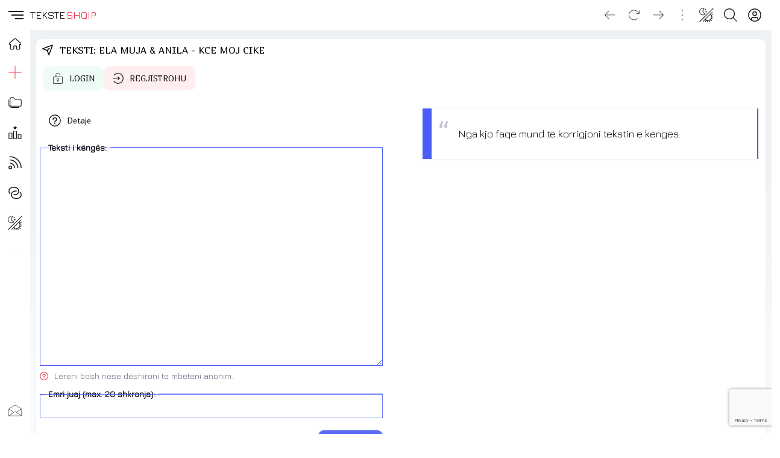

--- FILE ---
content_type: text/html; charset=utf-8
request_url: https://www.google.com/recaptcha/api2/anchor?ar=1&k=6LfRguYUAAAAADBpiRgLROa7fj7nXuCvV1toZ635&co=aHR0cHM6Ly90ZWtzdGVzaHFpcC5jb206NDQz&hl=en&v=PoyoqOPhxBO7pBk68S4YbpHZ&size=invisible&anchor-ms=20000&execute-ms=30000&cb=pjwq6lz92o7q
body_size: 48600
content:
<!DOCTYPE HTML><html dir="ltr" lang="en"><head><meta http-equiv="Content-Type" content="text/html; charset=UTF-8">
<meta http-equiv="X-UA-Compatible" content="IE=edge">
<title>reCAPTCHA</title>
<style type="text/css">
/* cyrillic-ext */
@font-face {
  font-family: 'Roboto';
  font-style: normal;
  font-weight: 400;
  font-stretch: 100%;
  src: url(//fonts.gstatic.com/s/roboto/v48/KFO7CnqEu92Fr1ME7kSn66aGLdTylUAMa3GUBHMdazTgWw.woff2) format('woff2');
  unicode-range: U+0460-052F, U+1C80-1C8A, U+20B4, U+2DE0-2DFF, U+A640-A69F, U+FE2E-FE2F;
}
/* cyrillic */
@font-face {
  font-family: 'Roboto';
  font-style: normal;
  font-weight: 400;
  font-stretch: 100%;
  src: url(//fonts.gstatic.com/s/roboto/v48/KFO7CnqEu92Fr1ME7kSn66aGLdTylUAMa3iUBHMdazTgWw.woff2) format('woff2');
  unicode-range: U+0301, U+0400-045F, U+0490-0491, U+04B0-04B1, U+2116;
}
/* greek-ext */
@font-face {
  font-family: 'Roboto';
  font-style: normal;
  font-weight: 400;
  font-stretch: 100%;
  src: url(//fonts.gstatic.com/s/roboto/v48/KFO7CnqEu92Fr1ME7kSn66aGLdTylUAMa3CUBHMdazTgWw.woff2) format('woff2');
  unicode-range: U+1F00-1FFF;
}
/* greek */
@font-face {
  font-family: 'Roboto';
  font-style: normal;
  font-weight: 400;
  font-stretch: 100%;
  src: url(//fonts.gstatic.com/s/roboto/v48/KFO7CnqEu92Fr1ME7kSn66aGLdTylUAMa3-UBHMdazTgWw.woff2) format('woff2');
  unicode-range: U+0370-0377, U+037A-037F, U+0384-038A, U+038C, U+038E-03A1, U+03A3-03FF;
}
/* math */
@font-face {
  font-family: 'Roboto';
  font-style: normal;
  font-weight: 400;
  font-stretch: 100%;
  src: url(//fonts.gstatic.com/s/roboto/v48/KFO7CnqEu92Fr1ME7kSn66aGLdTylUAMawCUBHMdazTgWw.woff2) format('woff2');
  unicode-range: U+0302-0303, U+0305, U+0307-0308, U+0310, U+0312, U+0315, U+031A, U+0326-0327, U+032C, U+032F-0330, U+0332-0333, U+0338, U+033A, U+0346, U+034D, U+0391-03A1, U+03A3-03A9, U+03B1-03C9, U+03D1, U+03D5-03D6, U+03F0-03F1, U+03F4-03F5, U+2016-2017, U+2034-2038, U+203C, U+2040, U+2043, U+2047, U+2050, U+2057, U+205F, U+2070-2071, U+2074-208E, U+2090-209C, U+20D0-20DC, U+20E1, U+20E5-20EF, U+2100-2112, U+2114-2115, U+2117-2121, U+2123-214F, U+2190, U+2192, U+2194-21AE, U+21B0-21E5, U+21F1-21F2, U+21F4-2211, U+2213-2214, U+2216-22FF, U+2308-230B, U+2310, U+2319, U+231C-2321, U+2336-237A, U+237C, U+2395, U+239B-23B7, U+23D0, U+23DC-23E1, U+2474-2475, U+25AF, U+25B3, U+25B7, U+25BD, U+25C1, U+25CA, U+25CC, U+25FB, U+266D-266F, U+27C0-27FF, U+2900-2AFF, U+2B0E-2B11, U+2B30-2B4C, U+2BFE, U+3030, U+FF5B, U+FF5D, U+1D400-1D7FF, U+1EE00-1EEFF;
}
/* symbols */
@font-face {
  font-family: 'Roboto';
  font-style: normal;
  font-weight: 400;
  font-stretch: 100%;
  src: url(//fonts.gstatic.com/s/roboto/v48/KFO7CnqEu92Fr1ME7kSn66aGLdTylUAMaxKUBHMdazTgWw.woff2) format('woff2');
  unicode-range: U+0001-000C, U+000E-001F, U+007F-009F, U+20DD-20E0, U+20E2-20E4, U+2150-218F, U+2190, U+2192, U+2194-2199, U+21AF, U+21E6-21F0, U+21F3, U+2218-2219, U+2299, U+22C4-22C6, U+2300-243F, U+2440-244A, U+2460-24FF, U+25A0-27BF, U+2800-28FF, U+2921-2922, U+2981, U+29BF, U+29EB, U+2B00-2BFF, U+4DC0-4DFF, U+FFF9-FFFB, U+10140-1018E, U+10190-1019C, U+101A0, U+101D0-101FD, U+102E0-102FB, U+10E60-10E7E, U+1D2C0-1D2D3, U+1D2E0-1D37F, U+1F000-1F0FF, U+1F100-1F1AD, U+1F1E6-1F1FF, U+1F30D-1F30F, U+1F315, U+1F31C, U+1F31E, U+1F320-1F32C, U+1F336, U+1F378, U+1F37D, U+1F382, U+1F393-1F39F, U+1F3A7-1F3A8, U+1F3AC-1F3AF, U+1F3C2, U+1F3C4-1F3C6, U+1F3CA-1F3CE, U+1F3D4-1F3E0, U+1F3ED, U+1F3F1-1F3F3, U+1F3F5-1F3F7, U+1F408, U+1F415, U+1F41F, U+1F426, U+1F43F, U+1F441-1F442, U+1F444, U+1F446-1F449, U+1F44C-1F44E, U+1F453, U+1F46A, U+1F47D, U+1F4A3, U+1F4B0, U+1F4B3, U+1F4B9, U+1F4BB, U+1F4BF, U+1F4C8-1F4CB, U+1F4D6, U+1F4DA, U+1F4DF, U+1F4E3-1F4E6, U+1F4EA-1F4ED, U+1F4F7, U+1F4F9-1F4FB, U+1F4FD-1F4FE, U+1F503, U+1F507-1F50B, U+1F50D, U+1F512-1F513, U+1F53E-1F54A, U+1F54F-1F5FA, U+1F610, U+1F650-1F67F, U+1F687, U+1F68D, U+1F691, U+1F694, U+1F698, U+1F6AD, U+1F6B2, U+1F6B9-1F6BA, U+1F6BC, U+1F6C6-1F6CF, U+1F6D3-1F6D7, U+1F6E0-1F6EA, U+1F6F0-1F6F3, U+1F6F7-1F6FC, U+1F700-1F7FF, U+1F800-1F80B, U+1F810-1F847, U+1F850-1F859, U+1F860-1F887, U+1F890-1F8AD, U+1F8B0-1F8BB, U+1F8C0-1F8C1, U+1F900-1F90B, U+1F93B, U+1F946, U+1F984, U+1F996, U+1F9E9, U+1FA00-1FA6F, U+1FA70-1FA7C, U+1FA80-1FA89, U+1FA8F-1FAC6, U+1FACE-1FADC, U+1FADF-1FAE9, U+1FAF0-1FAF8, U+1FB00-1FBFF;
}
/* vietnamese */
@font-face {
  font-family: 'Roboto';
  font-style: normal;
  font-weight: 400;
  font-stretch: 100%;
  src: url(//fonts.gstatic.com/s/roboto/v48/KFO7CnqEu92Fr1ME7kSn66aGLdTylUAMa3OUBHMdazTgWw.woff2) format('woff2');
  unicode-range: U+0102-0103, U+0110-0111, U+0128-0129, U+0168-0169, U+01A0-01A1, U+01AF-01B0, U+0300-0301, U+0303-0304, U+0308-0309, U+0323, U+0329, U+1EA0-1EF9, U+20AB;
}
/* latin-ext */
@font-face {
  font-family: 'Roboto';
  font-style: normal;
  font-weight: 400;
  font-stretch: 100%;
  src: url(//fonts.gstatic.com/s/roboto/v48/KFO7CnqEu92Fr1ME7kSn66aGLdTylUAMa3KUBHMdazTgWw.woff2) format('woff2');
  unicode-range: U+0100-02BA, U+02BD-02C5, U+02C7-02CC, U+02CE-02D7, U+02DD-02FF, U+0304, U+0308, U+0329, U+1D00-1DBF, U+1E00-1E9F, U+1EF2-1EFF, U+2020, U+20A0-20AB, U+20AD-20C0, U+2113, U+2C60-2C7F, U+A720-A7FF;
}
/* latin */
@font-face {
  font-family: 'Roboto';
  font-style: normal;
  font-weight: 400;
  font-stretch: 100%;
  src: url(//fonts.gstatic.com/s/roboto/v48/KFO7CnqEu92Fr1ME7kSn66aGLdTylUAMa3yUBHMdazQ.woff2) format('woff2');
  unicode-range: U+0000-00FF, U+0131, U+0152-0153, U+02BB-02BC, U+02C6, U+02DA, U+02DC, U+0304, U+0308, U+0329, U+2000-206F, U+20AC, U+2122, U+2191, U+2193, U+2212, U+2215, U+FEFF, U+FFFD;
}
/* cyrillic-ext */
@font-face {
  font-family: 'Roboto';
  font-style: normal;
  font-weight: 500;
  font-stretch: 100%;
  src: url(//fonts.gstatic.com/s/roboto/v48/KFO7CnqEu92Fr1ME7kSn66aGLdTylUAMa3GUBHMdazTgWw.woff2) format('woff2');
  unicode-range: U+0460-052F, U+1C80-1C8A, U+20B4, U+2DE0-2DFF, U+A640-A69F, U+FE2E-FE2F;
}
/* cyrillic */
@font-face {
  font-family: 'Roboto';
  font-style: normal;
  font-weight: 500;
  font-stretch: 100%;
  src: url(//fonts.gstatic.com/s/roboto/v48/KFO7CnqEu92Fr1ME7kSn66aGLdTylUAMa3iUBHMdazTgWw.woff2) format('woff2');
  unicode-range: U+0301, U+0400-045F, U+0490-0491, U+04B0-04B1, U+2116;
}
/* greek-ext */
@font-face {
  font-family: 'Roboto';
  font-style: normal;
  font-weight: 500;
  font-stretch: 100%;
  src: url(//fonts.gstatic.com/s/roboto/v48/KFO7CnqEu92Fr1ME7kSn66aGLdTylUAMa3CUBHMdazTgWw.woff2) format('woff2');
  unicode-range: U+1F00-1FFF;
}
/* greek */
@font-face {
  font-family: 'Roboto';
  font-style: normal;
  font-weight: 500;
  font-stretch: 100%;
  src: url(//fonts.gstatic.com/s/roboto/v48/KFO7CnqEu92Fr1ME7kSn66aGLdTylUAMa3-UBHMdazTgWw.woff2) format('woff2');
  unicode-range: U+0370-0377, U+037A-037F, U+0384-038A, U+038C, U+038E-03A1, U+03A3-03FF;
}
/* math */
@font-face {
  font-family: 'Roboto';
  font-style: normal;
  font-weight: 500;
  font-stretch: 100%;
  src: url(//fonts.gstatic.com/s/roboto/v48/KFO7CnqEu92Fr1ME7kSn66aGLdTylUAMawCUBHMdazTgWw.woff2) format('woff2');
  unicode-range: U+0302-0303, U+0305, U+0307-0308, U+0310, U+0312, U+0315, U+031A, U+0326-0327, U+032C, U+032F-0330, U+0332-0333, U+0338, U+033A, U+0346, U+034D, U+0391-03A1, U+03A3-03A9, U+03B1-03C9, U+03D1, U+03D5-03D6, U+03F0-03F1, U+03F4-03F5, U+2016-2017, U+2034-2038, U+203C, U+2040, U+2043, U+2047, U+2050, U+2057, U+205F, U+2070-2071, U+2074-208E, U+2090-209C, U+20D0-20DC, U+20E1, U+20E5-20EF, U+2100-2112, U+2114-2115, U+2117-2121, U+2123-214F, U+2190, U+2192, U+2194-21AE, U+21B0-21E5, U+21F1-21F2, U+21F4-2211, U+2213-2214, U+2216-22FF, U+2308-230B, U+2310, U+2319, U+231C-2321, U+2336-237A, U+237C, U+2395, U+239B-23B7, U+23D0, U+23DC-23E1, U+2474-2475, U+25AF, U+25B3, U+25B7, U+25BD, U+25C1, U+25CA, U+25CC, U+25FB, U+266D-266F, U+27C0-27FF, U+2900-2AFF, U+2B0E-2B11, U+2B30-2B4C, U+2BFE, U+3030, U+FF5B, U+FF5D, U+1D400-1D7FF, U+1EE00-1EEFF;
}
/* symbols */
@font-face {
  font-family: 'Roboto';
  font-style: normal;
  font-weight: 500;
  font-stretch: 100%;
  src: url(//fonts.gstatic.com/s/roboto/v48/KFO7CnqEu92Fr1ME7kSn66aGLdTylUAMaxKUBHMdazTgWw.woff2) format('woff2');
  unicode-range: U+0001-000C, U+000E-001F, U+007F-009F, U+20DD-20E0, U+20E2-20E4, U+2150-218F, U+2190, U+2192, U+2194-2199, U+21AF, U+21E6-21F0, U+21F3, U+2218-2219, U+2299, U+22C4-22C6, U+2300-243F, U+2440-244A, U+2460-24FF, U+25A0-27BF, U+2800-28FF, U+2921-2922, U+2981, U+29BF, U+29EB, U+2B00-2BFF, U+4DC0-4DFF, U+FFF9-FFFB, U+10140-1018E, U+10190-1019C, U+101A0, U+101D0-101FD, U+102E0-102FB, U+10E60-10E7E, U+1D2C0-1D2D3, U+1D2E0-1D37F, U+1F000-1F0FF, U+1F100-1F1AD, U+1F1E6-1F1FF, U+1F30D-1F30F, U+1F315, U+1F31C, U+1F31E, U+1F320-1F32C, U+1F336, U+1F378, U+1F37D, U+1F382, U+1F393-1F39F, U+1F3A7-1F3A8, U+1F3AC-1F3AF, U+1F3C2, U+1F3C4-1F3C6, U+1F3CA-1F3CE, U+1F3D4-1F3E0, U+1F3ED, U+1F3F1-1F3F3, U+1F3F5-1F3F7, U+1F408, U+1F415, U+1F41F, U+1F426, U+1F43F, U+1F441-1F442, U+1F444, U+1F446-1F449, U+1F44C-1F44E, U+1F453, U+1F46A, U+1F47D, U+1F4A3, U+1F4B0, U+1F4B3, U+1F4B9, U+1F4BB, U+1F4BF, U+1F4C8-1F4CB, U+1F4D6, U+1F4DA, U+1F4DF, U+1F4E3-1F4E6, U+1F4EA-1F4ED, U+1F4F7, U+1F4F9-1F4FB, U+1F4FD-1F4FE, U+1F503, U+1F507-1F50B, U+1F50D, U+1F512-1F513, U+1F53E-1F54A, U+1F54F-1F5FA, U+1F610, U+1F650-1F67F, U+1F687, U+1F68D, U+1F691, U+1F694, U+1F698, U+1F6AD, U+1F6B2, U+1F6B9-1F6BA, U+1F6BC, U+1F6C6-1F6CF, U+1F6D3-1F6D7, U+1F6E0-1F6EA, U+1F6F0-1F6F3, U+1F6F7-1F6FC, U+1F700-1F7FF, U+1F800-1F80B, U+1F810-1F847, U+1F850-1F859, U+1F860-1F887, U+1F890-1F8AD, U+1F8B0-1F8BB, U+1F8C0-1F8C1, U+1F900-1F90B, U+1F93B, U+1F946, U+1F984, U+1F996, U+1F9E9, U+1FA00-1FA6F, U+1FA70-1FA7C, U+1FA80-1FA89, U+1FA8F-1FAC6, U+1FACE-1FADC, U+1FADF-1FAE9, U+1FAF0-1FAF8, U+1FB00-1FBFF;
}
/* vietnamese */
@font-face {
  font-family: 'Roboto';
  font-style: normal;
  font-weight: 500;
  font-stretch: 100%;
  src: url(//fonts.gstatic.com/s/roboto/v48/KFO7CnqEu92Fr1ME7kSn66aGLdTylUAMa3OUBHMdazTgWw.woff2) format('woff2');
  unicode-range: U+0102-0103, U+0110-0111, U+0128-0129, U+0168-0169, U+01A0-01A1, U+01AF-01B0, U+0300-0301, U+0303-0304, U+0308-0309, U+0323, U+0329, U+1EA0-1EF9, U+20AB;
}
/* latin-ext */
@font-face {
  font-family: 'Roboto';
  font-style: normal;
  font-weight: 500;
  font-stretch: 100%;
  src: url(//fonts.gstatic.com/s/roboto/v48/KFO7CnqEu92Fr1ME7kSn66aGLdTylUAMa3KUBHMdazTgWw.woff2) format('woff2');
  unicode-range: U+0100-02BA, U+02BD-02C5, U+02C7-02CC, U+02CE-02D7, U+02DD-02FF, U+0304, U+0308, U+0329, U+1D00-1DBF, U+1E00-1E9F, U+1EF2-1EFF, U+2020, U+20A0-20AB, U+20AD-20C0, U+2113, U+2C60-2C7F, U+A720-A7FF;
}
/* latin */
@font-face {
  font-family: 'Roboto';
  font-style: normal;
  font-weight: 500;
  font-stretch: 100%;
  src: url(//fonts.gstatic.com/s/roboto/v48/KFO7CnqEu92Fr1ME7kSn66aGLdTylUAMa3yUBHMdazQ.woff2) format('woff2');
  unicode-range: U+0000-00FF, U+0131, U+0152-0153, U+02BB-02BC, U+02C6, U+02DA, U+02DC, U+0304, U+0308, U+0329, U+2000-206F, U+20AC, U+2122, U+2191, U+2193, U+2212, U+2215, U+FEFF, U+FFFD;
}
/* cyrillic-ext */
@font-face {
  font-family: 'Roboto';
  font-style: normal;
  font-weight: 900;
  font-stretch: 100%;
  src: url(//fonts.gstatic.com/s/roboto/v48/KFO7CnqEu92Fr1ME7kSn66aGLdTylUAMa3GUBHMdazTgWw.woff2) format('woff2');
  unicode-range: U+0460-052F, U+1C80-1C8A, U+20B4, U+2DE0-2DFF, U+A640-A69F, U+FE2E-FE2F;
}
/* cyrillic */
@font-face {
  font-family: 'Roboto';
  font-style: normal;
  font-weight: 900;
  font-stretch: 100%;
  src: url(//fonts.gstatic.com/s/roboto/v48/KFO7CnqEu92Fr1ME7kSn66aGLdTylUAMa3iUBHMdazTgWw.woff2) format('woff2');
  unicode-range: U+0301, U+0400-045F, U+0490-0491, U+04B0-04B1, U+2116;
}
/* greek-ext */
@font-face {
  font-family: 'Roboto';
  font-style: normal;
  font-weight: 900;
  font-stretch: 100%;
  src: url(//fonts.gstatic.com/s/roboto/v48/KFO7CnqEu92Fr1ME7kSn66aGLdTylUAMa3CUBHMdazTgWw.woff2) format('woff2');
  unicode-range: U+1F00-1FFF;
}
/* greek */
@font-face {
  font-family: 'Roboto';
  font-style: normal;
  font-weight: 900;
  font-stretch: 100%;
  src: url(//fonts.gstatic.com/s/roboto/v48/KFO7CnqEu92Fr1ME7kSn66aGLdTylUAMa3-UBHMdazTgWw.woff2) format('woff2');
  unicode-range: U+0370-0377, U+037A-037F, U+0384-038A, U+038C, U+038E-03A1, U+03A3-03FF;
}
/* math */
@font-face {
  font-family: 'Roboto';
  font-style: normal;
  font-weight: 900;
  font-stretch: 100%;
  src: url(//fonts.gstatic.com/s/roboto/v48/KFO7CnqEu92Fr1ME7kSn66aGLdTylUAMawCUBHMdazTgWw.woff2) format('woff2');
  unicode-range: U+0302-0303, U+0305, U+0307-0308, U+0310, U+0312, U+0315, U+031A, U+0326-0327, U+032C, U+032F-0330, U+0332-0333, U+0338, U+033A, U+0346, U+034D, U+0391-03A1, U+03A3-03A9, U+03B1-03C9, U+03D1, U+03D5-03D6, U+03F0-03F1, U+03F4-03F5, U+2016-2017, U+2034-2038, U+203C, U+2040, U+2043, U+2047, U+2050, U+2057, U+205F, U+2070-2071, U+2074-208E, U+2090-209C, U+20D0-20DC, U+20E1, U+20E5-20EF, U+2100-2112, U+2114-2115, U+2117-2121, U+2123-214F, U+2190, U+2192, U+2194-21AE, U+21B0-21E5, U+21F1-21F2, U+21F4-2211, U+2213-2214, U+2216-22FF, U+2308-230B, U+2310, U+2319, U+231C-2321, U+2336-237A, U+237C, U+2395, U+239B-23B7, U+23D0, U+23DC-23E1, U+2474-2475, U+25AF, U+25B3, U+25B7, U+25BD, U+25C1, U+25CA, U+25CC, U+25FB, U+266D-266F, U+27C0-27FF, U+2900-2AFF, U+2B0E-2B11, U+2B30-2B4C, U+2BFE, U+3030, U+FF5B, U+FF5D, U+1D400-1D7FF, U+1EE00-1EEFF;
}
/* symbols */
@font-face {
  font-family: 'Roboto';
  font-style: normal;
  font-weight: 900;
  font-stretch: 100%;
  src: url(//fonts.gstatic.com/s/roboto/v48/KFO7CnqEu92Fr1ME7kSn66aGLdTylUAMaxKUBHMdazTgWw.woff2) format('woff2');
  unicode-range: U+0001-000C, U+000E-001F, U+007F-009F, U+20DD-20E0, U+20E2-20E4, U+2150-218F, U+2190, U+2192, U+2194-2199, U+21AF, U+21E6-21F0, U+21F3, U+2218-2219, U+2299, U+22C4-22C6, U+2300-243F, U+2440-244A, U+2460-24FF, U+25A0-27BF, U+2800-28FF, U+2921-2922, U+2981, U+29BF, U+29EB, U+2B00-2BFF, U+4DC0-4DFF, U+FFF9-FFFB, U+10140-1018E, U+10190-1019C, U+101A0, U+101D0-101FD, U+102E0-102FB, U+10E60-10E7E, U+1D2C0-1D2D3, U+1D2E0-1D37F, U+1F000-1F0FF, U+1F100-1F1AD, U+1F1E6-1F1FF, U+1F30D-1F30F, U+1F315, U+1F31C, U+1F31E, U+1F320-1F32C, U+1F336, U+1F378, U+1F37D, U+1F382, U+1F393-1F39F, U+1F3A7-1F3A8, U+1F3AC-1F3AF, U+1F3C2, U+1F3C4-1F3C6, U+1F3CA-1F3CE, U+1F3D4-1F3E0, U+1F3ED, U+1F3F1-1F3F3, U+1F3F5-1F3F7, U+1F408, U+1F415, U+1F41F, U+1F426, U+1F43F, U+1F441-1F442, U+1F444, U+1F446-1F449, U+1F44C-1F44E, U+1F453, U+1F46A, U+1F47D, U+1F4A3, U+1F4B0, U+1F4B3, U+1F4B9, U+1F4BB, U+1F4BF, U+1F4C8-1F4CB, U+1F4D6, U+1F4DA, U+1F4DF, U+1F4E3-1F4E6, U+1F4EA-1F4ED, U+1F4F7, U+1F4F9-1F4FB, U+1F4FD-1F4FE, U+1F503, U+1F507-1F50B, U+1F50D, U+1F512-1F513, U+1F53E-1F54A, U+1F54F-1F5FA, U+1F610, U+1F650-1F67F, U+1F687, U+1F68D, U+1F691, U+1F694, U+1F698, U+1F6AD, U+1F6B2, U+1F6B9-1F6BA, U+1F6BC, U+1F6C6-1F6CF, U+1F6D3-1F6D7, U+1F6E0-1F6EA, U+1F6F0-1F6F3, U+1F6F7-1F6FC, U+1F700-1F7FF, U+1F800-1F80B, U+1F810-1F847, U+1F850-1F859, U+1F860-1F887, U+1F890-1F8AD, U+1F8B0-1F8BB, U+1F8C0-1F8C1, U+1F900-1F90B, U+1F93B, U+1F946, U+1F984, U+1F996, U+1F9E9, U+1FA00-1FA6F, U+1FA70-1FA7C, U+1FA80-1FA89, U+1FA8F-1FAC6, U+1FACE-1FADC, U+1FADF-1FAE9, U+1FAF0-1FAF8, U+1FB00-1FBFF;
}
/* vietnamese */
@font-face {
  font-family: 'Roboto';
  font-style: normal;
  font-weight: 900;
  font-stretch: 100%;
  src: url(//fonts.gstatic.com/s/roboto/v48/KFO7CnqEu92Fr1ME7kSn66aGLdTylUAMa3OUBHMdazTgWw.woff2) format('woff2');
  unicode-range: U+0102-0103, U+0110-0111, U+0128-0129, U+0168-0169, U+01A0-01A1, U+01AF-01B0, U+0300-0301, U+0303-0304, U+0308-0309, U+0323, U+0329, U+1EA0-1EF9, U+20AB;
}
/* latin-ext */
@font-face {
  font-family: 'Roboto';
  font-style: normal;
  font-weight: 900;
  font-stretch: 100%;
  src: url(//fonts.gstatic.com/s/roboto/v48/KFO7CnqEu92Fr1ME7kSn66aGLdTylUAMa3KUBHMdazTgWw.woff2) format('woff2');
  unicode-range: U+0100-02BA, U+02BD-02C5, U+02C7-02CC, U+02CE-02D7, U+02DD-02FF, U+0304, U+0308, U+0329, U+1D00-1DBF, U+1E00-1E9F, U+1EF2-1EFF, U+2020, U+20A0-20AB, U+20AD-20C0, U+2113, U+2C60-2C7F, U+A720-A7FF;
}
/* latin */
@font-face {
  font-family: 'Roboto';
  font-style: normal;
  font-weight: 900;
  font-stretch: 100%;
  src: url(//fonts.gstatic.com/s/roboto/v48/KFO7CnqEu92Fr1ME7kSn66aGLdTylUAMa3yUBHMdazQ.woff2) format('woff2');
  unicode-range: U+0000-00FF, U+0131, U+0152-0153, U+02BB-02BC, U+02C6, U+02DA, U+02DC, U+0304, U+0308, U+0329, U+2000-206F, U+20AC, U+2122, U+2191, U+2193, U+2212, U+2215, U+FEFF, U+FFFD;
}

</style>
<link rel="stylesheet" type="text/css" href="https://www.gstatic.com/recaptcha/releases/PoyoqOPhxBO7pBk68S4YbpHZ/styles__ltr.css">
<script nonce="esuLDWuyl5-NoRKqMgx0iQ" type="text/javascript">window['__recaptcha_api'] = 'https://www.google.com/recaptcha/api2/';</script>
<script type="text/javascript" src="https://www.gstatic.com/recaptcha/releases/PoyoqOPhxBO7pBk68S4YbpHZ/recaptcha__en.js" nonce="esuLDWuyl5-NoRKqMgx0iQ">
      
    </script></head>
<body><div id="rc-anchor-alert" class="rc-anchor-alert"></div>
<input type="hidden" id="recaptcha-token" value="[base64]">
<script type="text/javascript" nonce="esuLDWuyl5-NoRKqMgx0iQ">
      recaptcha.anchor.Main.init("[\x22ainput\x22,[\x22bgdata\x22,\x22\x22,\[base64]/[base64]/[base64]/bmV3IHJbeF0oY1swXSk6RT09Mj9uZXcgclt4XShjWzBdLGNbMV0pOkU9PTM/bmV3IHJbeF0oY1swXSxjWzFdLGNbMl0pOkU9PTQ/[base64]/[base64]/[base64]/[base64]/[base64]/[base64]/[base64]/[base64]\x22,\[base64]\\u003d\x22,\x22D8OWwo3DjMOfwrTCmnbDr8KBejZEwp/DqGVDFsOqwopLwrHCo8O8w5Niw5dhwq3Cr1RDUB/CicOiOQhUw63Cr8KaPxRGwprCrGbCtgAePCvCi2wyAi7CvWXCoBNOElLCgMO8w7zCvwTCuGU/[base64]/RsKuDMOJAsKQMUkhwq0zacOhDmDDpULDn3PCqMOCeh3ConTCtcOKwrDDh1vCjcOnwp0OOXonwrZ5w6YYwpDClcKsbsKnJsK5Gw3CucKXTMOGQzB2wpXDsMKbwp/[base64]/[base64]/WCfCr8Kgwowpwp4GUsORGcKjLjZXDMOswpJCwp1pw7TCvcOdcMOaCHLDlcO3NcKxwrfClyRZw6LDoVLCqQbClcOww6vDlcOnwp83w4oZFQEhwrB4US1cwpTDgcO8M8KTw7/CkcK4w60jEsKNOm12w7A3DsK3w4UGw6doR8K0w5BLw5Y/wozClsOZBj7DgGnDisOOw5DCql9eH8OSw6vDugMuFTLDinM7w7MUMsOdw59RUjzDi8KLaRIJw51hc8O9w77Ds8K7OcKvcsKsw7XDlsKxSRR4wo4wS8K8ScOmwo3Du3jCrcOWw4jCsDQDdcO7OSzCljYiw4tCT114wpnCgHxiw5/CscOmw74zbsK/wpHCn8KORsO9wqzDocOvwoDCqwzCmFdmYG7DiMKKBXVCw6PDk8Kpwo1Xw57DqMOlwoLCsmVdeXQWwosUwr/[base64]/[base64]/ClMKZwrQhwrU6P8KzGklpfMK0w7Q3NcOPYsOtwoTCisONw4nDkDpkG8KrQMKQUD3CoU5ywqsiwqA+bcOAwpfCuQLChUJ6Z8K8Y8Kbwo4tU3YVCg86c8KxwqXCtgvDv8KCwrDDnwwrKQkxbytRw5Alw7nDqUFcwpvDoTvCiEXDi8OWLMOCOMK0wpZZUyrDr8K/CX3DusOmwrHDuTzDj3M6woDCozMIwrbDqB7DsMKVw65aw4rClsOYw5Bcw4AXwoNkwrQsF8OuV8OTGHTCosKwI1VTecKrw7Y8w7bCkk7CmCVcw47CisOcwr5lI8KnDHrDqMOoCsOcWiXCj1TDosK1fCBsJj/[base64]/eHhywqZ6cMKKTkxrwp0+w7Yxw6vCsMOawrwgTALDoMKUw5bDil5YNw8BZMKxYzrDnMKawoIAZcKUVxw1NsOqD8OGwrkmX0A7c8KLc27DtyzCvsKow7vCtsOSfMOawrgAwqPDm8KMBgPCoMKwaMOFfiJOfcOiCXLCiwk2w4/DjxbDk0TCjivDvALDkBJNwpDDui7CicOhK21MMcK3wp4ew6E8w4DDlwIow7V8H8KAVSrCksKLO8OqX3DCqDTDhioDGy8gDMOYL8ODw5cbwp1wGcO/wqjDgGMaZk3DvcK9wq9qD8OUFVDDnsOTwr7Ct8OcwrBLwqNHRndrI3XCuVvCtEDDtFfCh8OyUsO9eMKlVXPDosOcSAfDhHcxUVzDvcKkAcO8woEREkk+RMOhR8KvwqYacMKcw7PDuEMsOiPDox19woQ5woPCrgvDiANIw6Bvwr/Cm3TCs8KvRMKcwqvDlTNswrfCrVhwNMO+V1gjwqhQw6cIw5gBwpBodsONB8OQVsOQTsOtKsKBw7jDt07CpUXChsKdwp/DqMK0cULDoE8BwpvCqMOPwqjChcKnCTpkwq5BwrbDvRogHMOdw6TCtAsZwrxSw7ESacOAwqvDikQPVFdjOMKHBcOEwrk4JMOWc1rDr8ObFMO/EsOXwrcqUMOMYMKpw5hnSRjCrwnDshhAw6l9Q07DucKEJMKuwogPDMKtTMK6awXCkcO0F8K6w73CjcO4PnxKwr8LwqLDsGxowqnDvRtYwrTCgMK0C15uJBg5EsKoN0fDlkNsUDJqRj3DkzLCs8OMH3AEw7xBMMO0CcKSdMOCwoplwp/DpURbPibCsRVeWCBGw6ALWyrCjsK2MWLCrWVswocpDyUPw5TDnsOLw47ClMOGw5BLw4vCqCpowrfDs8OAw4HCusOfZw95PMOMfTzCucK9U8O2LAfChDR0w4PCgMOMw5zDp8KBw5cHVsOaIXvDjsOrw6d6w6fDnU7DssOZG8KeOcO5AcORRn9Lw7pwKcO/DlTDksORXjzChmzDnSlvRMOZw5U9wpxLw55Vw5diwoFNw79BCHALwoZZw4xPWFLDmMKdEMKEWcKMOsKHaMO0bXrDlhMyw45gUgnCucOBdXMGasKrRi7CisOpc8OQwp/Du8K6fiHDoMKNKhvCi8KNw4TCosOOw7UEVcKww7UwNDPDmgjChUzDucOpZMOueMOkeWFxwp7DvBVewqbCrhZzVsKYw6MrQFYWwoTDnsOKXcK3Dz88alPDpMKcw5VJw6zDqUTCr0LCtCvDvWBwwpHCvsOtw6pxBMOKwr/[base64]/DucOxw6LDrcO1fSfDnCZeEnPCm0pQaj8dfcOQw7gleMKLE8KEUcOWw7ktYcKgwootHcKxd8KmX1Y9w4zCrcKsacO1TCcAQMO0O8OYwr/[base64]/CvsOjw7M1THnDjyTDl8OFRFHDh20uRcKQfj3Dj8OcYsO9H8O1w7UaP8Oww73Dv8O7wrfDlwIbBSLDqTo3w7FUw5sHYMKxwr7CqMKIw4U+w4TDphE+w5zDh8KHwo3DtUkTwrQCwrtPS8KNw7HCkxjCr2bCg8Owf8KVw7PDrMK6K8Klwq3Ch8Knwpw/w75vdU3DqMKgKSZ2wpfCsMOIwoLDicKNwodZwo3Dv8OzwpQyw43CgMOBwrnCmcOtUBsrdi/DmcKaMsKWKibDiVg+LlnCuQM2w5PCqg/CqsOJwoQ9wrUaZBtufcK5w7AOD11nwovCpz4jw73DiMOKTBdYwogdw7PDlMO4FsO8w6vDvm8Mw4XDnMO/C3LClsKtw4XCuDIZCX1cw6VeL8K5fyfCmgbDoMKjLsKEI8OHwqfDkVLCvMOaacKGwr/DtMK0DMOHwp1Nw47DrwRMLcK0wqVUYRHCvGfDh8KzwpnDvcOdw5hEwqfCvn5hOcOnw59Wwr9Qw694w6/[base64]/Cu8OXNVIJw64Qw5zDvyxkw4/DpgsEUgDCqDw4TsKrw4bDtFhmLsO6TE0AS8O6bQ0Aw6/DkMKaFBDCmMOewrXDl1MOw5HCvMKww58JwqLCosO/IMORDDhBwqrCrC3DpGI0wrPCvw5lwpjDk8KDcVg6B8OwKjsVc3jDicKgYsObwpLDsMO7MHEEwoR/IsKlUcOYJsO0HcOHPcOsw7/DhcOkPSTClzdwwp/[base64]/MsKLJcO2AMKfUsOnGMK4w7cjfmvDr8OAw74gScKHwqZHw7zCu3fCmMOFw6zCisO2w5vDmcOBwqUmwq51JsO2woVIKyDCo8OAe8K7wok2w6XCoXnCl8O2w47DqD/DssK4dgRkw5zDvR8VVCRSYAlFcC5qw6/DgUBuGMOtWsOtDRUxXsK3w4LDrWJMU0zCgwBFTX0CCnvDgSbDlgbCkwrCkMKTPsOnfsKfOMKjA8OSTV8SNT5cecK2NH8cw7LCisOObMKDwrxGw7o6w4PDpMObwoIqwrjDp3/CtMOcAsKVwrd7NlIVEzvDphwhAhfChVzCi2UewqsTw4TCsxALU8KEPsO7XMKew6/Cl0w+Ox/CjcOPwr0twqU/wp/Cl8OBwoNkXgszPMK5J8KAw7sYwp1iwq8CF8KJwp9hwqhdwqUQwrjDkMOjPMK8bitUwp/CocKMH8K1ERDCscK/[base64]/w4sSSApEfVoCJH5xbsOsV1gIw5F0w57CvsOvwrBlGyl2w7gaLg5+wpDDg8OGD0/CqX1kE8Kgb1xtWcOnw5DDnMOEwosSBMOGWnYlBMKqWMODwpoSC8KGVCPCvsOZwrLDj8OhN8OVQiDDg8O0w6rCoDjCoMKxw75/w7crwo/DnsKXw4AmMjwOeMOcw4gfw6XDlwshwoUMCcOew5wHwr4BLsOLccKww5PDucK+TMKSwqsDw57Cp8K6IjsiHcKQKAzCv8OzwqNlw6xHwr0ewq/DrMOXecKOwo/DpsKPw640NlzCksKLw4DCpMOPEip9w4bDl8KTL27CmcOhwrvDg8Omw4zCkcOow55WwpjDkMOTUcOkfsO8KwbDil/CosK1QgnCt8OvwonDs8OFPmEzFXIkw6VrwqsWw6lJwpAIOk3CsDPDoDHCnj4lEcKOTz4Xw4t2wpXDiyjDtMO9wohMEcK/dQbCgBHCgMKWDVTCgGHCrUQPesOXflErQU7DuMOxw4AIwo87SsO4w7/ConvDuMO7w7wwwo/CnlPDlDEFTDzCiQAUc8KvH8KgK8OuUMOTOsO7aHzDpsK7e8OmwoLDicKCDcOww7JWAS7Ctk/[base64]/Cn8KMG8O1B1MiLMOCwpIiwoLCkcKkYMOnwrnCq0bDjcKTbsK9TcO+w59xw53DhxRpw4zDnMOiw4bDiUPChsO0d8KuHHIXGBEtaQVSw4t3IcKOIMOuw6vDuMOww7bDvw/Dr8OtKVDCiwHCmsOgwr43HSkXw758w7xGw7vCh8O7w7jCusKJc8OAIEE6w5dTwrBRwrBOw5TDu8OwLjfCiMKRfnzCtx3DhT/DtMOBwpLCv8OHUcKCb8O6w4U1PcOgOcKdw6sDdmHDi0rCjsOkw63Dj2YGNcKLw4QEQVsPRHkFw6HCqW7CiEkCEWrDoXrCkcKOwpfChsOtw4DCrDtJwqfDmgLDp8O2w5PCvX19w6xVCcOdw6nCiwMEwp3DpMKIw7R8woXDvFzDplHDkk3Cm8KcwrHDni/Cl8KoY8KAGy3DrsOaHsKVOFoLWMKSVcKWw6fDksKUKMKZwpfDg8O4R8OOwrcmw6nDs8KqwrBgC2XCpsOAw6dmSsO5ey3Dl8O6MQjCshZxdsOoRXvDuQpKJsO0DsO/QMKtQGsZXBwQw4bDkltdw5ETNsK5w7bCnMOsw79Mw7Y6wp7CvcOhecOIw4YxN1/Dn8OtfcOTwrtIwo0Bw6rDo8K3wrczwoTCusKFw69QwpTDvMKLwr7CosKFw5llaGbDrMOMIsOBwprCmAdyworDtwsjw44iw40FdsK0w6wGw7Vzw7/[base64]/[base64]/CtHxGFV7CgsKkempyw5fCtsKCDk9yYcKFTFfDs8KjbkbDssKIw5x7Kmd7NsOuEcKSD1MtbHrCmiHDgS86w4HDpcKVwqlpCF3Cq0YBDcK9wp/DrCnChyTDmcOaWsK0wqoGDcKnIS8Pw6NiGMO4KAE4w6nDvmsQfE1ww4rDikQIwrk9w4Q+dEMqUMK9w5VBw5koccKtw5oTFMONB8KVGi/DgsO/fSZiw6bCgcOjUVAmKm/DlcKpwqs4EAgfwokJworDo8O8c8Ocw6towpbDhVfClMKywozDn8KieMObDsOVw7rDqMKbT8KDRsKgwoDDqB7DiDrCq1xeThnDmcKHwp/[base64]/CqMOww4TDlxgsZnkcEcKswr0nwptZw7PCrEElJSfCrjnDscKcZxzDscOxwpp3w5YpwqI2woAGcMKbdmYZKcK/[base64]/wpnDqcKpw5stw5vCsGPCqcO9wpdww5fDrsOMw49Kw6B4A8KjHcKqSTh3wpbCosO4w6bDtg3DlzwRw4/DkHtqacOCEBAkw6E4wp5PTEjDpWhDw5pSwqXDlMKcwpjCmFVvPMK1w6nCscKMCMOTPMO3w7UNwp3CmcOKa8OlP8OsdsK6ID/CuTVZw6DCuMKOw4TDiDbCrcKnw6djIi7DpW9bw6d4anfCpSHDgcOaVUFUd8KQM8KIwr/DnFo7w5zChjHDsCDDqsOcw4cCalzCk8KWRgp/wogIwqIWw53CgMKdcipMwrjCrMKQw6oFaV7DlMOtw4zCuWp1w4fDocKuPwBJYsK4JsOzw4rCjRbDrsO+w4LCsMONB8KqQ8K4D8OKw57CukXDvnR/wpTCsWZmCBtLwpQ6QlYhwq7CrEjDisKiEcKOfsOTaMOuw7HCk8K/R8OcwqbCpsOhW8Ohw63Dh8KGIzjDl3XDoHjCljl4bBAZwojDsh3Ci8OJw6XCkcOKwq5mEcK8wrVjMyx0wp9Mw7BBwpLDolwuwqjClCoABcOlwrLDsMKYSXzCisO5MsOmAcKkcjEOa3HCjsKZTsKewqoAw7rCvC8lwogWw7/[base64]/Dm3EUYsObTGnCk8OZwpHCo8OiMcKkw6hDbsKpUMK7E0s3BRjDnDdCw7kKwoXClMOTB8OAMMOIT0opWkfDq30awqjDuDTDvDtsDkslw50mfcKfw4gAeArCq8KDbsKYXMOrCsKhfGV+XgvDlGDDh8O8I8KvdcKuwrbCtT7CucOUcDY5U07CicKoIC0cFzcYJcKuw6/Dqz3CiiTDv0k6wqkIwpvDjF7CgS8aIsOzwrLDnRjDuMKWF27CvyNEw6vDpcO/wos6wqI6esK8wpHDgMOReXlxU27CoDsEw48swoJZN8Krw6HDkcOJw6Mqw7EDXwY/[base64]/DkMK0wpVwQGBzcsKqw53DpsKCw611wqdPw7kpw6tzwqMywpxRGsKiUGsnwqnDm8OZwrDCm8OGUltpw47CnMOrw6IaSSTDl8KewrQ6DsOgbQcWccKlAgN2w59AM8OpLD9cYsKjwqpaMsKUfBPCqCgsw6N5w4LDrsO/[base64]/eRzCiMKFK33DrsO4w7R6wrLCmcOUZz/DoBNLw6TCowhmI2wxB8KNQcK2S0V5w6XDjlpDw6fCgC5DNcKTaFbDgcOkwpA9wrpUwpAIw5HCs8KvwpjDiEPCtXVlw6hWTMOKTG3DpsK9HMO0ASLDkgEQw53CkX3Dl8Olw7nDvQB/O1XCp8KEw4owQcKFwpEcwp7CthjCgR8nw65Gw4gIwrLCvzE4w4xTBcKOWRJ3cA7DssOeSQ/[base64]/DtcKDwqgPw4/DhhoowqgzHDhUcn3CjHlLwpHDlcKRasKGCcK2Uj/[base64]/[base64]/ZRvCrBJVRw02EBEyDSkEwplywpVyw5wAFMOmAcOvdHXCoQ9SbwvCscOtwq7CicOQwrdjVsOfM3nCnE/DqnVVwoV2XsOEUC4xw4sGwp/Cq8OnwodOb3I8w4AGYn7Dj8OsZAola21BE0NJaG1Swrt5w5XCpwwVwpMXw509woU4w5Qpw7Ukwp08w6XDrinCs0JRw7/DhURoPB4Hf1s8woE/DEgWClTCg8OVwrzDlGfDlD7DlTHCiWIPAmQ1VcOvwp7DohRBeMOew59Ywq7DrMO3w6hdwrJgHcOSA8KaPjHCicK6w4NpJcKkw558wrrConXDscOoDw/CqlgKaA7DpMOKPcKow6E7w4fDk8OTw6PCssKGPcO/wrx4w77DpzfChsOswqPDmsKUwrBDwrtAa1kWwqg3AsOqC8OxwokYw7zCn8Okw4wVAAXCgcO7w6zCkF/[base64]/CjB5+AMKbwrgeAMO8woRYQcKVV8OBXW5TwrDDvMO7wqfCqWwzwrh1w67CijfDkMKhZ1dNwpdfw69uLD/DncOLb0zDjx8JwoNAw5Y1T8OcYAQ/w6rCscKYGsKlw6NDw7V7UzICYBbDj1omKsOCYRPDtsOSesK7eXkNMcOoFMOcw6HDqB/DlcKuwpI6w5dZAH1ew4vCgBsoScO5wpgVwqzDnsKwIUoNw4bDnmM8wo/CpkVKAivChC/DvcOsbV5Tw63Dn8OBw7sswovDiGDChDXCo1XDlkcDEiXCiMKyw7J9OcKhGCwSw5E/[base64]/CnkDDhh4+w41Jw7rCh8Kyw5zCisOyw5jDnU7DnMKQG2LDusOoM8KKw5QAN8KNNcO6w5M2wrEVPz7Cl1fDsHs0a8K0BGbCpBnDpnckfgh2w4Mmw4lEwoUnw4DDui/DuMKbw6MHWsKifmfCthNUw7zDisOgA24RK8KhEsKdQjPDh8KxLXFpw49iZcKZUcO6Kl9qNsOnw4PDvVlpw6g0wqTCiCbDoRnClBgqNHXCqcOuwpzCqMKkSUXCg8KrQAIrQVEmw5TDl8KeZMK1a2jCvsOwHQ5GWTw6w6cRVMKrwp3CkcO/wrNmW8ObYGANwo7CuCRZbcKmwqzChXIHQSo+wq/DhsOZdcO0w7XCpFV4GsKeG2/[base64]/CvMO2D03DiivCvV7DisOzwqnDgw7DhFUkw5g+GsOOV8OTw4zDmwHCuwfDqyfCiQlhVgYGwpE4w5jCnSUhUMOwFsOWw4VQXx0kwog3Tn/DrSnDs8O6w6TDr8K3w7c5w5BewolaSsOMw7UiwrLDl8Oew5cnw4XCk8KhdMOBdsOLIMOiGzcFwo5Ew5llNcKCwp4kfljDssKRFMOJVw/Ci8O4wrDDsSHCsMOpw7MTwokKwrADw7DChgE2CMKmaGRcAsKxw7JsOhsLwoXCoDTCiDpUwqLDmknCrnfCu0wFw7Ijw7/[base64]/[base64]/DtcOXKRLClwDDisKMwqRzVMO4WExrw5tWwojCj8Kfw65oGA5pwqLDqMKAfMKWwqTCk8OKw7VhwoMVKD8eCSnDu8KOa0zDgMObwrHCpmrDuxLCu8KkOMKLw5VCw6/[base64]/Dl8KSZcKOw5s7ZMKSH1PCnk/Cp8KWwpHCmcKYwpcuJcOoc8K0wojCsMK+w7BnwpnDiCrCqsK+woMXTSthFzwswoPCicKpZcOeWsKFJhTCqHvCs8Klw6cPwowFD8OpcExKw4/CscKBH1xFcTnCq8KVDXnDgRIRY8OhLMKycRl/wqnDjsODwpXDhTkYUcKgw4/CgsOOw64Nw5I3w5BxwqPCksORW8OgZ8Oow78OwqNsAsKxdGMvw5HClgwfw7rCshMcwrbDjHDCtX8pw5rDssOXwoJRBQ3Du8OtwqEEP8KHW8Klw6xVNcOeK2Ujbi/CucKdQcOFYMO3NigIesOJC8KwHmFnNBbDisOkw6xjTsKaU1YTCm90w6TCjsOIVH7DvSrDtTTDunzCl8KHwrIefcO/wp7CkynCvcOvUgTDpA0VXBUQdcKqd8KcezvDvgpXw5cHLQTCu8K1w7HCr8KyIAwUw4nCrEtcUHTCvcK+wpzDsMKZw6HDrMKIwrvDtcKkwpVNQ1fDqsK1OUF/AMOMw6wow5vDtcOvw6LDjXjDgsKOwqLCncK6w44zZMK/dFTDq8KUJcK1U8OHwq/DnQxIw5JfwoUgD8OEJTrDp8Kuw4/ClFXDpMOVwrXCvsO+SBEvw6zCkcKUwrbDilBaw6RuecKjw4gWD8O4wqNwwr5feX5Rc0XDiA9XYgRLw6NgwqrDicKtwoXDgCpPwo4TwoMSJQ0cwozDjcOHasOQXcOvVsKuazIHwoRgw5bDr1jDkj/CnmswecKewp53IcOvwoFYwoTDu2HDiGIBwo7DscKUw7LDlcKJF8OLwqbCkcKPwq5ePMOrSBQpw4bCi8O6w6zClWlRXD8yHMKzFEHCt8KVTA3DuMKYw4vDgMKaw6jCrMO7ScOcw57DkMOBa8KTfMK/wo0qEFDDuHpqacKnw5DDj8KxWcKYAsORw4sFI2zCiBfDmiNiIyBwbAdCP0ZVw7UZw7xVwpfChMKhJ8OFw5bDuABzHHIFWsKWfTvDgsKtw7LDo8KJeWbCk8OPL37DusOcAGzDtTdkwoLDtXQ/wrTDlzNAOTXDpMO7bmw6aC0jwr3DgWh1JwIRwp5JNcO9wqsqVcKtwp4xw4EiAsOawo3DuXAcwpnDsDTCqcOtc0TDncK4Y8OrG8KcwpnDusK8KH5WwobDgAopIsKIwq0RdTrDlDMHw6pnBk9tw5DCgm1/wonDj8OHUMK0wqbCuyvDpFsSw57DinxKWBBmMn/DoD17NsOyfzzDmMOhwrkIYi8wwooGwqIMJW/[base64]/RsK7G8Oqb8Otw7PCsRXCoyLDtcKhK8KXwpRyw4DDrBBALlfDqRnDo3JNBAhlwprDnAHDv8OoP2TChcO+T8OGS8KIdzjCkMKOwpbCqsKbMxrDkz/DnkQ8w7jCjsKow7TCm8K5wpxSQjvCssKgwpF/PMKRw5HDpSvCuMK7woHDj0prTsO1wpchIcO3wpfCvFRNEHnDkWMSw53DgMK9w7wcWBnCtBJIw5LDoFFDIR3DsHt0EMOJwr81UsOTcSYuwojCsMKGwqDDs8O6w4PCvi/[base64]/Ctj7ChsOKQGRRBsO0w6jDq8KTw5ICdMKmw6nClBPCkSLDv386w7tsWVslw5o0wr0Ew5tyF8KxcjnDnsOeXTzDgW3Csh/Dm8K6TwMSw7nCmsOsRRzDkcOSRsOOw6EdVcOqwr4HHUFuBQAMwpDCoMO4UsKgw47DscOhYMKDw45PKcO/LBbCpiXDnmPChsK2wrzCvg8GwqUWF8K6G8O9GMKVBsOrACzDkcO4w5Uhdz/CtFh9w73CiDFYw7ZBf1xOw7IIw5BGw7DCvMKJX8KwWh4ow6wdNMKgwpvCvsODZWbCkk0Vw6Qxw6/DucOEEF7DpMOOV3jDhMKGwrLDt8Ojw5TDo8KhA8KXCkXCgcOOBMK9woJlTgPDisOGwq0MQMOuwpnDnRApfsOAdcOjwqfCsMOOTATCtcKvQcK/w6vDslfChwXDncKNNhwnw7jDlMONNn4Mw5l7w7IXHMOnw7FOFMK3w4bDpjbCohUFM8Kvw43Cihlvw4/CoQ1lw6APw4AIw60FAgfDlF/CsVfDlcOVT8OsDsKww6/[base64]/[base64]/TcOjNMOlcFrDpgnCs2HCm8KiJVfCnMKeNxEJwojCvW7CjsKOwp3DhG7CuiEtwo8ASsODS2sUwqwXECbCqsKgw6dcw7IwRS/DsX1lwqg1wr7DiEHDp8K0w7YDLQLDhx/[base64]/DucO3OMOfOcKBHgfDjsOEw53DmcOkwrrCs8K8FFfDpBZ6w4BzYsOhA8OkRifCujIAWR4Wwr7CvVkCczB6e8KiIcK7wqh9wrIwY8K2NizCihrDm8KdSRDDvRF7EsOfwpnCqm7DpMKgw6B6VRPCjsOqwofDsEZ2w4nDtEXDu8K8w5HCuHnDgVTDgMOZw7RwAcO/O8K3w6I/VFDCn2l2a8Otw6scwo3Dij/Dt0fDvMKVwrfDllbCpcKHw5nDqsKoXX0QA8K5wqnDqMK3bH/[base64]/Dh30PwrM8NxIMwpxGw7vDoMOZbGsaw4NqwrLDocOBHcKMw7wtw5QuIcOJwqUHwr3Dp0J+Ogk2woU5w7HCpcKJwo/CqjBGwqtowpnDvRDDj8Kawr4wF8OnKxTCsDEhUnnDjcOWAMKLwpJRdkLDljBQTcKYw7bCusKdwqjCosK/wqHChsOLBCrDosKlQ8K0wojCmThAUsOtw6bDjcO4wpXCmlXCmsObTBJXasOkN8KhFA5KYsKmBhzClMOhIjYBwqEjLEpkwqPCgsOOwpDDksOPHChNwrMjwo4Rw6LCjCFywpYlwpPChMONHsO3w7PCi1/[base64]/DnkfCoMO1ey7CgwEfQcOFwpnDhBApTwzCtcOXw4MZSksYw5rDlz/DomdpAHVuw4jCjy1iWCRtEw/[base64]/DrCjCm8O1wqQqw7jDiMO9wrQDccObw6AJwo/Cm1XCqMOBw5cSZMOFQxvDhsOMFxBFwqFATGPDjsKMw63DksONwpgzd8KnHQkAw480wpk2w7PDjWQIE8O/w43Du8O9w77CmMKUwpPCth4SwrrClMOuw7V2EsK4wotiw7LDjXrCmMKcwovCqmMqwq9DwqLDog3Ct8K4w7piU8OUwobDlcK9XgDCjyJhwrXCm15ZMcOqw40WSm3Cl8KfRE7CjsOiSsK5RsOVWMKePGzCicOJwqnCvcKUw7TChABCw4Jmw74LwrUjSMKywptxKmvCqMO/ZH/CijEhKyAFSATDkMKjw6jCmMOWwpDCgFXDvxVPMxfCq2d4E8Kkwp3DmsO9w4zCpMOQG8KgHCPDn8K/wo0Bw65mJsOHeMO/QcKdw6hNLzVqVsOdU8K1wq/Dh3NiKWbCp8KZOxxNWsKvZMODNwJKNMKmwqxOw5FkO2XCqE86wprDtW1QVnRpw4bDlsK5wrERDADDvMOmw7QnTAl/w50kw7NwO8K1YQPCpcO3wrjDjloMCcOWw7Apwo4cWMKnEsOfwrhEKX9dPsKAwoTCugjCqBYBwqF/w7zChsOBw5tORGXCvkY2w64VwrDDv8KMP151wpHCqHE8LB4Ww4XDqsKZdsO0w6TDiMOGwpPCoMKOwoouwrNHFh1XFcOxwr/[base64]/DlcOrw5M5w4hPflzCmikAw7xEwqvDssO5VGTCm08qZUHDocOBw4QOw5PCnF3ChMOYw7LCgcKlLF00wp1Zw789L8OBWsK+w5fCgcOtwr3CksKMw6cdLW/CtWBpLW9Cw795KMKDwqYPwq5WwqDDuMKBRMO8LA7Cs2vDgmfCgsO5YEwWw4vCi8OFTV7Dh1gGw6jChsKPw5bDk30gwpArBl/ChcOmwqhcwqVRwp87wrDDnwjDoMORY3zDnXc+HTHDksO+w7jCh8KYblJ+w4HDqsO1wpZIw7Q3w4BxKz/[base64]/BMKYCBIzWEHCoMOrw5sUwogawo0Kb8O0wpTDng5EwqZ4dChnwqZow6RXOsKcM8OYw73CscKew7txw6zDncO6w6/DuMKEVxHDu17DsAg1WA5QPF7CtcOvdsKDRMKoDMO4P8OOZ8Ozd8Kpw5HDmF00SMKdZ2Akw6fChTPCn8O2wq3Cni/DpTIdw7piwpTCqm0gwrjCmMKiwrPDi0vDh27DkDTCpRIpw63DgRcaccO9BAPDlsK0X8KhwqrChWkPU8KgZUbCpWDDoDMCw6szw7rChRnChVbDl0jDnWl3dsO7G8KWIMOmQibDj8OzwpdEw5jDi8O9woLCvcOzwqbCu8OhwqzDssOTw54dK35MUX/[base64]/DsB8xJcKJw7oPw6rCu8OGZ8ObFg/[base64]/PsKQwpI2ZSLDrxTDh8OLasO7QsOOwq/DmDwGWsOuc8OPwrlsw7QKw7JDw7NgKsOLXlHCknlLw5EYJFdXJmXCkMK9wrYUdcOBw6jDv8KNw6YGUSNeacORw451woJTMTUXHG3CmMKdP1nDqsOlwoZfCC7DlcKIwqzCu3bDvAnDj8KdZWnDrQgzNEnDicOkwonCk8OwSMOaE2Frwro9w7rCs8Opw6/[base64]/[base64]/DrcOXT8Oywo3CgW/CvcOSw44mwrwvw4l0JW/DvV4HbMKIwoM4QhLDs8O8w5tsw5MUEcKsVMKGPQlvwo1Ow6ISw6Mtw4hAw6E9wq7DvMKqPcO3esOYwq4+dMKFQ8Omwr9/[base64]/I8KrGsOWQcKxfMKAQkbCgyJWagx8wq/CvcOlW8OGKQXDp8KaWsK8w45vwp/CinvCosK6wobCsCnDucKnwp7CiAPDpUrCrsKLw67DmcKiYcO8LsKuw4tuYcKUwpMqwr/ChMKUbcOlwpXDp0J3wq/[base64]/Cl3MgwrtlAE4Bwr7DtWjCpsK+w7U/wpRZNmDCosOSe8O7CRM2BsODw5/DimHDgmHDq8KDa8Opw5Zhw5TDvjcswqJcwpvDvsO1ZAw6w59+e8KlEsK0Mjpaw7fDmcOyfg9Hwp7CuRERw5JYD8KTwoA/wqFJw4cSOsKCw5IPw4UDUR5/U8OcwpB/wovCknRQSWjDkF4GwqfDo8K1w7s1wo3CikZnTcO3FsKkT18Kwoczw5/DqcOJOMO0wqgMw51CW8Olw5MLbUx+IsKqcsKQw4nDq8OYdcOBXmLCj3w7BzIub2luwr7CksO6FcKHKMO0w57CtDXCjmvCiA9rwqN0w4nDpWAzPBN/DMOfWgF7w5PCjV3CqsKQw6RVwrPCoMK0w5fCh8Kww4N9wo/CkEsPw4/Ch8O8wrPCpcOow4DCqCMVwqctw5LDsMKXwoHDnFLCk8Ofw4V1GjgWOHPDgEpnJD7Dpx/DtipEQ8KdwrXCo2/CjkcZB8Kcw4ZVVMKCGB/CrcKFwrotCsOePgLCgcOxwqTChsO8w5XCjRHCjnJFUyUxwqXDrMOeBcK5VWJlMcOcw452w73CmsOxwqbCt8KWwovDsMOKPVnCpwUHwqdXwofDn8KkZEbCuR1Ow7caw5zCisKbw7HCk3Jiwo/[base64]/csOiacK5w4V/UBgvIsOCw5gEwoVZPWJnHDBKIMO+w5cZIBYIVivCvcOAHMK/wpPDjF7DiMKHagLCoDjChHpycMOPw40ew7LCnMK6wptPw4x6w4YXOUMRLF0OHkvCksK4ZsK3fgUjS8OYwrg5BcORwqtjdcKgAyZEwqURD8OZwqXCj8OdZSlAwrpkw6fCgzrCpcKAw71/IxTDp8KlwqjCiRVwA8K5wpjDk2vDpcKgw5Y4w6QPPVrChMKow5DDh1LCs8KzcsOrKyd0wpTCqhNMJmBHwot3w7LClsOYwqXDj8O8wr/[base64]/[base64]/[base64]/DtlNRw6TCp2Bzw4ZhXGU3ZcKobcOXA8OTwovCgsKBwqDCk8KXKxk8w4trIsODwo/DoFoXacOjW8ORUcOawpvCjcKuw5HCoGI+DcKcbMKWUlhRwqzCvcOldsKVdsKOS1Mww5bDriAzLiUxwpbCvU/DrsKMw4jChmjCpMOPeh3CgsKaT8K2wr/Cs35bbcKbd8OBKcK3OsOfw5jCrwzCocKWbCYXwqo1WMOGFU1ANMKrPsKjw7HDpMK2w5PDgMOUCsKfRDdRw7nCrMK1w51KwqHDkGLCpMO0wp3CqHfCliLDpE4yw7TCv1ZUw7jCrhbChEVkwrbDmjPDg8OVdQXCgsO/[base64]/DnMOQw4BvXsOlw7XCo1LCnFARQGY7wrx9Bm/CqsKzw7lBMy5kfVsEw4lmw502NMKHBRlKwroGw4VtZjvDoMKgwr5uw4HDm3heQMO5RUF4SMOEwo/DpMOGDcK3H8OxY8Kqw64tP118wqpJGEHCkSnCvcKEw4YXwoY1w6EGI0vCosKraFUYwoTDhMOBwpwOw47CjcOBw5dALiImw4lBw4XDrcKMKcO/wqtXMsK5wqBtesOkw69WbTvCoGLDuBPCkMKBCMOSw5TCim9ww4U9wo5twr8Gwq5xwoUiw6YPwrbCt0PChBbCpkPCmHRFw4h0acKIw4FzNBoePQAbw6VbwoQnw7DCnxtIQMKAUsKNAMOAw6LDhydaLMOWw7jCi8Kaw7LDiMKDw5/[base64]/DtkrCunDDlCDCmMOEeSJvwoVEw7HDpsK8w5vDqnjCvMO8w6XCkcKheinCoSrDosOtO8KxR8O9QsOsUMORw6/Du8O1w5NaYGXCkD3CvcOpQsKPwrrCmMO6A2IPdMOOw4BYUi0EwoRlJjTChsOHYsK0w5gfKMKpw5wrw4TDocKtw6DDjcOIwrXCtMKSU1nCpC85wp7DogHCk3/Dk8OhD8OWw5stAsKSw7Uoa8Odw5EuWToCwotrwrXCjMO5w6DDlcOwaCkCTMOFwrPCu2/CtcOZQ8K4wqjCscOyw7LCozDDs8OgwpYbLMOXH34KP8O4c0TDrkAefcOXL8KEwpJ9YsOjwpfDkjEXDGFbw5ghwp/Ds8OXwrHCo8OlaS0ZEcKWw4R5w5zCkUF1IcKbw4XCrcKgFxNsS8Oqw6Vmw57CiMK1HFHCs2/CgcK6w7dJw7HDj8K3XcKXJCTCqcOtOnbCusOFwpnCqsKLwr5kw5rCh8KKUMKNZ8KAdiTDpsOcd8KVwro0dh5iw7DDhMOECGAgE8O5w5YVwrzCi8OfLsOyw4kZw4I5TmBnw6B/w4dMKDBAw718wojClMObwoTCrcOiV07DgmPCvMOKw6kCw4xNwow5wp0Cw7hiw6jDgMOlbsORZcOQQ0gfwqDDusOMw7bCvsOtwpxWw6PCmcKkfQUSacKeAcO8QEEhworChcOSDMOSJTQGw7bDuHrCoVQBPMKUbmpGwrDCicOYw6vDhRQowoYhwo7DonHCti/CqcOVwrbCnRpEdMKUwo7CriPCjTEkw6dBwp/Dn8OUAT5Nw7YHwq7CrsOjw59JKmXDg8OfG8OaK8KVKGoxZRk9C8Opw6UfOy3CisKfQsKGOsKLwrjCisOMwql9KsOMEMKbPjFDdcK/bMK/GMK/w7BJH8Ojw7fCvcOQVk7DpgbDhsKdD8Kawqcmw43DmsOXw6jCicOlFCXDjsOlH3zDsMKpw4TCrMKwX27DucKDaMK+wrkDwrXCn8KiYSjCvGdaa8KGwqbCgiLCoHx/[base64]/CjsOgOcKMdsKEfcOWXMOSM8Ksw6LCr3R2w5JjT0U/[base64]/DiMK1McKsMSghw48swqXDh8OqO8OSwpLChsKkwpLClggBZcKHw4YAMn5owq/CqjLDuSbCtsOnVlvCigXCk8K7LyxRYz1ffsKZw49Owpt/HiPDtW1jw6nClyUfwojCoSfDjcOGeAZKwr05cmoew692dsKpYcKYw71CCMONPArCjVJcGEDDjMOsJcKpVlg/ZALDl8O7cUHClV7DkWLDu0Ayw6XDgcOrWsKvw5bDl8ORwrTDrkIvwoTCkijDv3PCmCkmwocBw4jCucKAwrjDqcOHO8O9wqDDnMO7wqfDnFJncQjCtMKbU8OIwoFnXyJmw70RBkrDp8Kbw6XDmMOOagDCnzjDhV/CmcOiwqhcQDXCgcOYw7Nbw5XDik48NsKsw64QNyDDrWNbwqLCvcOaPcKpSsKBwphFTcOowqLDqsOEw70sQsKfw5PDkyRaWMKLwpDCi0vCh8OKRyBVX8KDMsOhw6x0H8Kqw54uXko7w7Qxw5kUw4HCjCXDk8KYK2wlwrgCw74rwpYfw6t5IMK2V8KOUcOYwoICw7w/wq3Cvnkpwqkqw7nDqyfCig5YXw19wph8EsKSw6XDpcOSwpDDocKYw6w4woxMw6lww4kcw6nCjkPCv8KlDMKoe1lSbsKiwqI+RMOADlRZb8KXblzCjRU0wqF2bMKZNmjCnQvCscK2PcK4w73CslbDrijDki0kM8Otw6bCjUVHZAzCmMKjGMKKw6Ayw4lvw7vCkMKsC3k/[base64]/DnnHCjcOFZWbCjk3Ck0Ipw4DDph1zIsKJwrDCgWDCvz51w5g1wovCmhbCoBzCkgXDtMKYIsKuw4RpIMKjCkbDhcKBw7XDvn1VHsOgw5XDtS/Cl31GMsK0bXTDm8KucxrCth/DhsK+TsOVwqB+WwXCnjjCuBZqw5DDjnHCjsOgwrAgEi19ai5GJCJWNsKgw7d5f07Dq8ORw5HDhMOvw6/[base64]/CpnYWVF5Yw648VsKkZcOQOigP\x22],null,[\x22conf\x22,null,\x226LfRguYUAAAAADBpiRgLROa7fj7nXuCvV1toZ635\x22,0,null,null,null,1,[21,125,63,73,95,87,41,43,42,83,102,105,109,121],[1017145,594],0,null,null,null,null,0,null,0,null,700,1,null,0,\[base64]/76lBhnEnQkZnOKMAhnM8xEZ\x22,0,0,null,null,1,null,0,0,null,null,null,0],\x22https://teksteshqip.com:443\x22,null,[3,1,1],null,null,null,1,3600,[\x22https://www.google.com/intl/en/policies/privacy/\x22,\x22https://www.google.com/intl/en/policies/terms/\x22],\x227rr+N6d8UXP68q2ML62GxeDkpvpUOyhGpKTZYOMcFyY\\u003d\x22,1,0,null,1,1769009394398,0,0,[73],null,[72],\x22RC-ztJOuZySjrMgQg\x22,null,null,null,null,null,\x220dAFcWeA4yEvhmytuCgIUrkA8YCiBxR7rTfZq0ybqvwfyCm0SgLY1f3FuTrApIFBSi2vDr3ydMZJCXKHq0cpyqiZDV2KP3_Hui4Q\x22,1769092194641]");
    </script></body></html>

--- FILE ---
content_type: text/javascript
request_url: https://teksteshqip.com/ui/components/images/upload/filepreview.js
body_size: 631
content:
export default {
emits: ['remove'],
props: {
file: {
type: Object, 
required: true 
}, 
tag: {
type: String,
default: 'li'
}
},
template: `<component :is="tag" class="file-preview">
<button @click="$emit('remove', file)" class="close-icon">&times;</button>
<img :src="file.url" :alt="file.file.name" :title="file.file.name" />

<span class="status-indicator loading-indicator" v-show="file.status == 'loading'">In Progress</span>
<span class="status-indicator success-indicator" v-show="file.status == true">Uploaded</span>
<span class="status-indicator failure-indicator" v-show="file.status == false">Error</span>
</component>`
}

--- FILE ---
content_type: text/javascript
request_url: https://teksteshqip.com/inc/models/index/parent.js
body_size: 43906
content:
import { shallowRef, defineAsyncComponent } from 'vue'
import IconVueDynamic from '/ui/components/icon/vue/dynamic.js';
import FormSwitchNocss from '/ui/components/form/switch/nocss.js';
import FormLabelVue from '/ui/components/form/label/vue.js';
import { valrules, valmesages } from '/ui/components/form/validition/basic-options.js';
import { lazyImport } from '/ui/methods/lazy/import-methods.js';
import { loadModalComponent } from '/ui/components/modal/dynamic/component-methods.js';
import { modal873 } from '/ui/components/modal/dynamic/component-options.js';

export default {
    props: {
        model: {type: String, default: ''},
        id: {type: Number, default: 0},
        ref_id: {type: Number, default: 0},
        ref_code: {type: String, default: ''},
        subid: {type: Number, default: 0},
        prevalues: {type: Array},
        collection: {type: String, default: ''},
        datachild: {type: Boolean, default: false},
        env: {type: String, default: 'web'},
        type: {type: String, default: 'model'},
        data: {},
        details: {type: Boolean, default: false},
        detailstart: {type: Boolean, default: false},
        extsuggest: {type: Object, default: {}},
        size: {type: String, default: 'medium'},
        openitem: {type: String, default: ''},
        title: {type: String, default: ''},
        notes: {type: Boolean, default: true},
        toast: {type: Boolean, default: true},
        showname: {type: Boolean, default: false},
        submitter: {type: Object, default: {}},
        submitbutton: {type: Boolean, default: true},
        submitlabel: {type: String, default: 'DËRGO'},
        resetbutton: {type: Boolean, default: false},
        reloadbutton: {type: Boolean, default: false},
        deletebutton: {type: Boolean, default: false},
        notestext: {type: String, default: 'Këtu mund të shkruani një mesazh për stafin. Na ndihmoni të verifikojmë informacionet që po dërgoni duke shtuar detaje apo link në hapësirën e mëposhtëme.'},
        tab: {type: String, default: ''},
        user: {type: Object, default: {token: 0, username: '', userid: 0, power: 0, avatar: 0}},
        token: {type: String, default: ''},
    },
    emits: ['updatelist', 'parentsubmit', 'deletesubmission', 'autoinputchanged', 'autosuggestion'],
     components: {
        IconVueDynamic, FormSwitchNocss, FormLabelVue
    },
    template: `<teleport to="body">
        <component v-if="opts.modal873.show && opts.modal873.imported" :key="opts.modal873.key" :is="opts.modal873.lazy" :show="opts.modal873.show" v-bind="opts.modal873.modal" @close="opts.modal873.show = false"></component>
</teleport>
    <h2 v-if="error_msg != ''" style="text-align:center;color:red;">{{ error_msg }}</h2>
    <div class="card bgBg3" v-if="important_notice != ''" style="text-align:center;color:red;">{{ important_notice }}</div>
    <div v-if="!showform && user.power < 8">Faleminderit për kohën tuaj!</div>
    <div v-if="showform">
    <div class="flex" style="justify-content:space-between">
    <div style="flex-grow:1;">
            <div v-if="details" class="flex gap20" style="justify-content: right;padding-bottom:15px;">
                <button class="inlineGrid shadow0" :class="[size, showdetails ? 'primary' : false]" @click="showdetails = !showdetails">
                    <icon-vue-dynamic v-if="showdetails" icon="glossaryoff" :size="20"></icon-vue-dynamic>
                    <icon-vue-dynamic v-else icon="glossary" :size="20"></icon-vue-dynamic>
                    <span>Detaje</span>
                </button>
            </div>

    <div class="flex flexcols2" :style="'row-gap: ' + spacing[size] + 'px;'" v-if="form1 && showComponentChild">
    <div v-for="(fval, fkey) in form1 || {}" :key="fkey" class="child formelement" :class="[formConfig.flexcols && formConfig.flexcols[fkey] ? formConfig.flexcols[fkey] : false, details && showdetails ? 'frfull' : false]" :hidden="formConfig.hidden && formConfig.hidden[fkey] ? formConfig.hiddenFields(fkey, form1, user.power) : false">
    
    <div v-if="details && showdetails && formConfig.details && formConfig.details[fkey]" class="clCl3" style="padding:8px 0px 0px 0px;margin: 10px 0px 0px auto;">
<div class="inlineGrid">
<icon-vue-dynamic icon="glossary" fill="var(--accent)" :size="14"></icon-vue-dynamic>
<span>{{ formConfig.details[fkey] }}</span>
</div>
</div>
    <div class="clear"></div>

    <form-label-vue :rightside="true">
        <template #labelname>
            <span :style="formConfig.validation && formConfig.validation[fkey] && formConfig.validation[fkey].fail ? 'color:red !important;' : false">
        <div v-if="formConfig.labels && formConfig.labels[fkey]" class="labelname">{{ formConfig.labels[fkey] }}:</div>
        <div v-else class="labelname">{{ fkey }}:</div>
        </span>
        </template>
        <template #rightbuttons>
        <button v-if="user.power > 7 && formConfig.capitalize && formConfig.capitalize[fkey]" class="btnIcon rightchild xSmall shadow0" @click="capitalized(fkey, form1[fkey])">
            <icon-vue-dynamic icon="capitalize" :size="15"></icon-vue-dynamic>
        </button>
        <div v-if="user.power > 7 && formConfig.capitalize && formConfig.capitalize[fkey]" class="rightchild xSmall" style="background:transparent;">
         <form-switch-nocss :name="fkey" size="xSmall" theme="reversed" :swicthstate="formConfig.capitalize[fkey].state"></form-switch-nocss>
        </div>    
        <button v-if="user.power > 7 && !datachild && id > 0 && user.power > 7 && form1[fkey] != form0[fkey]" class="rightchild xSmall shadow0" @click="formSubmit1(fkey, 'submit')">
        <icon-vue-dynamic icon="save" fill="var(--accent)"></icon-vue-dynamic>
        </button>
        </template>
    </form-label-vue>

    <div v-if="formConfig.types && formConfig.types[fkey] && formConfig.types[fkey] == 'select'">
        <slot :name="fkey + '_select'">
        <component v-if="components.select.state" :is="components.select.component" :ischild="false" :selectclass="size" :selectstate="openedItem" :selectname="'opList' + fkey" :selectdefault="defaults[fkey]" 
        @blur="formConfig.validation && formConfig.validation[fkey] ? fieldValidation(fkey, formConfig.validation[fkey]) : false"
        @togglevueselect="toggleOpenedItem('opList' + fkey)">
            <template #options>
                <li v-for="(op, index) in options[fkey]" :key="index" :class="form1[fkey] == op.id ? 'selected' : false" @click="form1[fkey] = op.id, defaults[fkey] = op.name, toggleOpenedItem('opList' + fkey)" :disabled="formConfig.disabled && formConfig.disabled[fkey] ? true : false">
                  <span v-if="form1[fkey] == op.id">&#10004;&nbsp;&nbsp;</span>{{ op.name }}
                </li>
            </template>
        </component>
    </slot>
    </div>

    <div v-else-if="formConfig.types && formConfig.types[fkey] && formConfig.types[fkey] == 'textarea'" class="textareaShell">
        <textarea v-model="form1[fkey]" :disabled="formConfig.disabled && formConfig.disabled[fkey] ? true : false" :style="formConfig.styles && formConfig.styles[fkey] ? formConfig.styles[fkey] : ''" @input="formConfig.validation && formConfig.validation[fkey] ? fieldValidation(fkey, formConfig.validation[fkey]) : false"></textarea>
    </div>

    <div v-else-if="formConfig.types && formConfig.types[fkey] && formConfig.types[fkey] == 'switch'" class="formSwitch">
        <div class="clear"></div>
        <div :class="'inlineGrid ' + size">
        <div v-if="formConfig.switches[fkey].offleft" class="col">{{ formConfig.switches[fkey].offleft }}</div>
        <form-switch-nocss :key="compokey" :name="fkey" :size="size" :disabled="formConfig.disabled && formConfig.disabled[fkey] ? true : false" :swicthstate="defaults[fkey]" :withlabel="true" :opacity="true" @switchchanged="switchChanged(fkey)"></form-switch-nocss>
        <div v-if="!defaults[fkey] && formConfig.switches[fkey].offright" class="col">{{ formConfig.switches[fkey].offright }}</div>
        <div v-else class="col">{{ formConfig.switches[fkey].onright }}</div>
    </div>
    </div>

    <div v-else-if="formConfig.types && formConfig.types[fkey] && formConfig.types[fkey] == 'dropdown'" :disabled="formConfig.disabled && formConfig.disabled[fkey] ? true : false" :style="formConfig.styles && formConfig.styles[fkey] ? formConfig.styles[fkey] : ''">
        <component v-if="components.dropdown.state" :is="components.dropdown.component" :key="compokey" :size="size" :openeditem="openedItem" :dropitem="'drop__' + fkey" :selected="defaults[fkey]" :dropcolumns="formConfig.dropdowns[fkey].columns" :dropalign="formConfig.dropdowns[fkey].align ? formConfig.dropdowns[fkey].align : 'center'" :droparray="options[fkey]" @close="dropToggle">
            <template #btnicon>
                <icon-vue-dynamic :icon="formConfig.dropdowns[fkey].icon"></icon-vue-dynamic>
            </template>
        </component>
    </div>

    
    <div v-else-if="formConfig.types && formConfig.types[fkey] && formConfig.types[fkey] == 'popup'" :disabled="formConfig.disabled && formConfig.disabled[fkey] ? true : false" :style="formConfig.styles && formConfig.styles[fkey] ? formConfig.styles[fkey] : ''">
        <component v-if="components.popup.state" :is="components.popup.component" :key="compokey" :size="size" :openeditem="openedItem" :itemname="'pop__' + fkey" :selected="form1[fkey]" :droparray="options[fkey]" @close="dropToggle">
            <template #icon>
                <button class="pill shadow0 inlineGrid">
                    <img v-if="formConfig.popups[fkey].mediatype == 'img'" :class="size + ' radius'" :src="formConfig.popups[fkey].media" style="max-width:50px;max-height: 70%;width: auto;" />
                    <icon-vue-dynamic v-else-if="formConfig.popups[fkey].mediatype == 'icon'" :icon="formConfig.popups[fkey].media" :size="24" fill="var(--accent)"></icon-vue-dynamic>
                    <span>{{ defaults[fkey] }}</span>
                </button>
            </template>
            <template #items>
                <li v-for="op in options[fkey]" :key="op.id" class="small" @click="defaults[fkey] = op.name, form1[fkey] = op.id, formConfig.popups[fkey].media = op.media">
                    <span class="leftIcon small">
                    <img v-if="formConfig.popups[fkey].mediatype == 'img'" :class="size + ' radius'" :src="op.media" style="max-width:50px;max-height: 70%;width: auto;" />
                    <icon-vue-dynamic v-else-if="formConfig.popups[fkey].mediatype == 'icon'" :icon="op.media" :size="24" fill="var(--accent)"></icon-vue-dynamic>
                    </span>
                    <span>&nbsp;&nbsp;{{ op.name }}</span>
                    </li>
        </template>
        </component>
    </div>

    <div v-else-if="formConfig.types && formConfig.types[fkey] && formConfig.types[fkey] == 'autosuggest'">
        <div v-if="form1[fkey] == formConfig.autosuggests[fkey].default" :disabled="formConfig.disabled && formConfig.disabled[fkey] ? true : false" 
        :style="formConfig.styles && formConfig.styles[fkey] ? formConfig.styles[fkey] : ''" >
        <component v-if="components.autosuggest.state" :is="components.autosuggest.component" 
        :key="compokey" :inputsize="size" :queryurl="formConfig.autosuggests[fkey].queryurl" :minlength="formConfig.autosuggests[fkey].minlength ? formConfig.autosuggests[fkey].minlength : 3" :fieldname="fkey" :autoinput="extsuggest[fkey] && extsuggest[fkey].autoinput ? extsuggest[fkey].autoinput : ''" :extobj="{key: fkey}"
        inputwidth="100%" @autosuggestion="autosuggestion" @submitform="autosearchValue">
        </component>
        </div>
        <div v-else :class="'bdBg3 ' + size" style="width:-webkit-fill-available;width: -moz-available;width: fill-available; ">
        <button :disabled="formConfig.disabled && formConfig.disabled[fkey] ? true : false" :class="'shadow0 inlineGrid ' + size" @click="removeConnection(fkey)">
            <img v-if="formConfig.autosuggests[fkey].mediatype == 'img'" :class="size + ' radius'" :src="formConfig.autosuggests[fkey].media" style="max-width:50px;max-height: 70%;width: auto;" />
            <icon-vue-dynamic v-else-if="formConfig.autosuggests[fkey].mediatype == 'icon'" :icon="formConfig.autosuggests[fkey].media" :size="20"></icon-vue-dynamic>
            <div class="ellips" style="font-weight:700;">{{ formConfig.autosuggests[fkey].label }}</div>
            <icon-vue-dynamic :hidden="formConfig.disabled && formConfig.disabled[fkey] ? true : false" icon="close"></icon-vue-dynamic>
        </button>
        </div>
    </div>
    <div v-else-if="formConfig.types && formConfig.types[fkey] && formConfig.types[fkey] == 'image'">
        <div v-if="form1[fkey] == 0" :class="'inputShell ' + size" style="position:relative;">
            <input type="text" v-model="form1[fkey]" :disabled="formConfig.disabled && formConfig.disabled[fkey] ? true : false" :style="formConfig.styles && formConfig.styles[fkey] ? formConfig.styles[fkey] : ''" @blur="formConfig.validation && formConfig.validation[fkey] ? fieldValidation(fkey, formConfig.validation[fkey]) : false">
            <button v-if="formConfig.inputappend && formConfig.inputappend[fkey] == 'paste'" title="Paste / Ngjit" :class="'btnIcon shadow0 '+ size" style="position: absolute;top: 0px;right: 1px;border-radius:0;border-bottom:1px solid var(--primary);" @click="pasteFromClipboard(fkey)">
                <icon-vue-dynamic icon="paste"></icon-vue-dynamic>
            </button>        
        </div>
        <div v-else :class="'radius bdBg3 ' + size" style="width:-webkit-fill-available;width: -moz-available;width: fill-available;">
        <div :disabled="formConfig.disabled && formConfig.disabled[fkey] ? true : false" :class="'flex ' + size" style="width:100%;justify-content: space-between;">
            <div>
            <button :hidden="formConfig.disabled && formConfig.disabled[fkey] ? true : false" :class="'btnIcon shadow0 '+ size" @click="removeImage(fkey)">
            <icon-vue-dynamic icon="close"></icon-vue-dynamic>
            </button>
            </div>
            <div>
            <button :class="'shadow0 '+ size" style="padding:0;"> 
            <span v-if="formConfig.links && formConfig.links[fkey] && formConfig.getLink(fkey, form1)">
                <a target="_blank" :href="formConfig.getLink(fkey, form1)" class="linkShell">
                    <img :class="size + ' radius imgselected'" :src="formConfig.getImageSrc(fkey, form1)" />
                </a>
             </span>
             <span v-else><img :class="size + ' radius imgselected'" :src="formConfig.getImageSrc(fkey, form1)" /></span>
            </button>
            </div>
        </div>
        </div>
    </div>

    <div v-else-if="formConfig.types && formConfig.types[fkey] && formConfig.types[fkey] == 'multiselect'">
        coming soon...
    </div>

    <div v-else-if="formConfig.types && formConfig.types[fkey] && formConfig.types[fkey] == 'range'">
        coming soon...
    </div>

    <div v-else-if="formConfig.types && formConfig.types[fkey] && formConfig.types[fkey] == 'checkbox'">
        coming soon...
    </div>

    <div v-else-if="formConfig.types && formConfig.types[fkey] && formConfig.types[fkey] == 'grouped'">
        coming soon...
    </div>

    <div v-else :class="'inputShell ' + size" style="position:relative;">
        <input type="text" v-model="form1[fkey]" :disabled="formConfig.disabled && formConfig.disabled[fkey] ? true : false" :style="formConfig.styles && formConfig.styles[fkey] ? formConfig.styles[fkey] : ''" @blur="formConfig.validation && formConfig.validation[fkey] ? fieldValidation(fkey, formConfig.validation[fkey]) : false">

        <button v-if="formConfig.inputappend && formConfig.inputappend[fkey] == 'link' && formConfig.getLink(fkey, form1)" :class="'btnIcon shadow0 ' + size" style="position: absolute;top: 0px;right: 1px;border-radius:0;border-bottom:1px solid var(--primary);">
            <a target="_blank" :href="formConfig.getLink(fkey, form1)" class="linkShell">
            <icon-vue-dynamic icon="clickthin"></icon-vue-dynamic>
            </a>
        </button>     
        <button v-else-if="formConfig.inputappend && formConfig.inputappend[fkey] == 'icon'" :class="'btnIcon shadow0 noHover '+ size" style="position: absolute;top: 0px;right: 2px;"> 
            <icon-vue-dynamic :icon="form1[fkey] != '' ? form1[fkey] : 'app'"></icon-vue-dynamic>
        </button>
        <button v-else-if="formConfig.inputappend && formConfig.inputappend[fkey] == 'paste'" title="Paste / Ngjit" :class="'btnIcon shadow0 '+ size" style="position: absolute;top: 0px;right: 2px;" @click="pasteFromClipboard(fkey)">
            <icon-vue-dynamic icon="paste"></icon-vue-dynamic>
        </button>        
        <div v-else-if="formConfig.inputappend && formConfig.inputappend[fkey] == 'stars'" class="clAccent" style="position: absolute;top: 0px;right: 2px;font-size:22px;">{{ formConfig.getStars(fkey, form1) }}</div>
    </div>
        
    </div>
    <div v-if="user.power == 0 && showname" class="child formelement fr4">
        <div class="clCl3" style="margin:15px 0px 0px 0px;">
        <div class="inlineGrid">
        <icon-vue-dynamic icon="glossary" fill="var(--accent)" :size="14"></icon-vue-dynamic>
        <span>Lëreni bosh nëse dëshironi të mbeteni anonim.</span>
        </div>
        </div>
        <form-label-vue title="Emri juaj (max. 20 shkronja)"></form-label-vue>
        <div :class="'inputShell ' + size">
            <input type="text" v-model="form3.custom_name" maxlength="21" />
        </div>
    </div>
    <div v-if="notes && user.power < 8" class="child formelement" :class="details && showdetails ? 'frfull' : 'fr4'">
        <div v-if="details && showdetails" class="clCl3" style="margin:15px 0px 0px 0px;">
        <div class="clCl3" style="margin:15px 0px 0px 0px;">
        <div class="inlineGrid">
        <icon-vue-dynamic icon="glossary" fill="var(--accent)" :size="14"></icon-vue-dynamic>
        <span>{{ notestext }}</span>
        </div>
        </div>
        <form-label-vue title="Shënime për stafin"></form-label-vue>
        <div class="textareaShell">
            <textarea v-model="form3.notes" style="height:150px;"></textarea>
        </div>
    </div>
    <slot name="morecontent" />
    </div>
    <slot name="rightside" />
    </div>
    <slot name="savebuttons">
        <div style="margin:20px 0px;">
            <div class="flex gap20" style="justify-content: space-between;">
            <div>
            <slot name="leftbutton">
                <div class="flex gap20" style="justify-content: left;">
                <button v-if="resetbutton" :class="'inlineGrid ' + size" @click="resetForm()">
                    <icon-vue-dynamic icon="reset"></icon-vue-dynamic>
                    <span class="mobHide">RESET</span>
                </button>
                <button v-if="reloadbutton" :class="'inlineGrid ' + size" @click="reloadForm()">
                    <icon-vue-dynamic icon="reset"></icon-vue-dynamic>
                    <span class="mobHide">RELOAD</span>
                </button>
                <slot name="morebuttons" />
                <button v-if="deletebutton" :class="'inlineGrid ' + size" style="background:#ea5455;color:#fff;" @click="$emit('deletesubmission')">
                    <icon-vue-dynamic icon="trashthin"></icon-vue-dynamic>
                    <span class="mobHide">DELETE</span>
                </button>
                </div>
            </slot>
            </div>
            <div>
            <div v-if="submitbutton" class="flex gap20" style="justify-content: right;">
                <button :class="'primary inlineGrid ' + size" @click="validator('submit')">
                    <icon-vue-dynamic icon="save"></icon-vue-dynamic>
                    <span>{{ submitlabel }}</span>
                </button>
            </div>
            </div>
            </div>
        </div>
    </slot>
    </div>
</div>
</div>`,
    data() {
    return {
        valrules, 
        valmesages,
        lazyImport,
        loadModalComponent,
        opts: {
        modal873,
        options560: {openedItem: ''}
        },
        openedItem: '',
        compokey: 0,
        error_msg: '',
        showdetails: this.detailstart,
        showform: true,
        resptoken: '',
        form: {},
        form0: {},
        form1: {},
        form2: {},
        form3: {
            env: this.env,
            type: this.type,
            title: '',
            tab: this.tab,
            token: '',
            custom_name: '',
            notes: '',
            ref_id: this.ref_id,
            ref_code: this.ref_code,
            subid: this.subid,
            closed: false
        },
       fields: [],
       important_notice: '',
        options: {},
        defaults: {},
        defaults0: {},
        autosuggests0: {},
        components: {
            select: {state: false, path: '/ui/components/form/select/vue.js', component: ''},
            dropdown: {state: false, path: '/ui/components/dropdown/flex/vue.js', component: ''},
            popup: {state: false, path: '/ui/components/dropdown/simple/vue.js', component: ''},
            autosuggest: {state: false, path: '/ui/components/autosuggest/search/basic.js', component: ''},
        },
        formConfig: '',
        showComponentChild: false,
        spacing: {
            xLarge: 40,
            large: 35,
            medium: 25,
            small: 15,
            xSmall: 10
        },
        toastmsg: ''
        }
    },
created(){
    this.form3.title = this.title;
    let componentPath = './../' + this.model + '/' +  this.collection + '_component.js';
    import(componentPath).then((component) => {
    this.formConfig = component['component'];
    this.showComponentChild = true;
    this.gatherData();
         if(this.openitem != ''){
             this.openedItem = this.openitem;
         } else if(this.formConfig.openedItem){
             this.openedItem = this.formConfig.openItemShow(this.form1);
         } 
     if(this.id > 0 && this.user.power > 7 && this.formConfig.capitalize && Object.entries(this.formConfig.capitalize).length > 0){
        for (const [ckey, cval] of Object.entries(this.formConfig.capitalize)) {
           this.formConfig.capitalize[ckey].state = false;
    }

     }
});
},
methods: {  
    gatherData(){
    this.gatherOptions().then((result1) => {
        if (result1 == 1){
            
        //if(this.formConfig.components && this.formConfig.components.length > 0){
         if(!this.datachild){
             this.getInitValues();
         } else {
            this.form1 = this.data;
            this.form0 = JSON.parse(JSON.stringify(this.form1));
            this.initDefaultComponents();
            if((this.prevalues) && (this.prevalues.length > 0)){
            this.prevalues.forEach((mapkey, mapval) => {
                this.form1[mapkey.field] = mapkey.value;
            });
            }
         }
       // }
    }
    });
    },
    async gatherComponents(){
        return new Promise((resolve) => {
        if(this.formConfig.components){
        var length1 = this.formConfig.components.length;
        this.formConfig.components.forEach((value) => {
        let newcomponent = defineAsyncComponent(() => import(`${this.components[value].path}`));
        this.components[value].component = shallowRef(newcomponent);
        this.components[value].state = true;
        length1 = length1 - 1;
        if(length1 == 0){
            resolve(1);
        }
        });
        } else {
                resolve(1);
        }
        });
    },
    magedAll(){
        var mergedarr = {};
        if(this.formConfig.selects){
        var mergedarr = {...mergedarr, ...this.formConfig.selects};
        }
        if(this.formConfig.dropdowns){
            for (const [dkey, dval] of Object.entries(this.formConfig.dropdowns)) {
            let dropnew = {[dkey]: dval['arr']};
            var mergedarr = {...mergedarr, ...JSON.parse(JSON.stringify(dropnew))};
            }
        }
        return mergedarr;
    },
    async gatherSelects(){
        return new Promise((resolve) => {
        const gathermags = this.magedAll();
        if(Object.entries(gathermags).length > 0){
        var length2 = Object.entries(gathermags).length;
        for (const [key, value] of Object.entries(gathermags)) {
        axios.get('/api/arrays/simple/options.php?field=' + key + '&' + value)
       .then(res => {
        this.options = {...this.options, ...res.data};
        length2 = length2 - 1;
        if(length2 == 0){
            resolve(1);
        }
        });
    }
    } else {
        resolve(1);
    }
    });
    },
    async gatherPopups(){
        return new Promise((resolve) => {
        if(this.formConfig.popups){
            var length3 = Object.entries(this.formConfig.popups).length;
            for (const [key, value] of Object.entries(this.formConfig.popups)) {
                axios.get('/api/arrays/simple/media.php?field=' + key + '&' + value['array'])
               .then(res => {
                this.options = {...this.options, ...res.data};
                length3 = length3 - 1;
                if(length3 == 0){
                    resolve(1);
                }
                });
            }
        } else {
            resolve(1);
        }
    });
    },
    async gatherOptions(){
        const first = await this.gatherComponents();
        const second = await this.gatherSelects();
        const third = await this.gatherPopups();
        if((first == 1) && (second == 1) && (third == 1)){ 
            return Promise.resolve(1);
        }
    },
    getInitValues(){
    this.form1 = {};
    axios.get('/api/models/controller/list.php?model=' + this.model + '&collection=' + this.collection + '&section=id&id=' + this.id + '&token=' + this.token)
        .then(res => { 
        if(res.data.form1){
        this.form1 = res.data.form1[this.model]['col'][this.collection]['fields'];
        this.fields = res.data.fields;
        if((this.prevalues) && (this.prevalues.length > 0)){
            this.prevalues.forEach((mapkey, mapval) => {
                this.form1[mapkey.field] = mapkey.value;
            });
            }
        this.form0 = JSON.parse(JSON.stringify(res.data.form1[this.model]['col'][this.collection]['fields']));
        if(this.formConfig.components || this.formConfig.types){
            this.initDefaultComponents()
        }
        } else {
            if(this.id > 0){
                this.showform = false;
            }
        }
        });
    },
    initDefaultComponents(){
        if(this.formConfig.autosuggests){
            for (const [aukey, auval] of Object.entries(this.formConfig.autosuggests)) {
            if (this.extsuggest[aukey] && this.extsuggest[aukey].defaults){
                this.formConfig.autosuggests[aukey].label = this.extsuggest[aukey].defaults.label;
                this.formConfig.autosuggests[aukey].media = this.extsuggest[aukey].defaults.media;
                this.formConfig.autosuggests[aukey].mediatype = this.extsuggest[aukey].defaults.mediatype;
            } else {
            if(this.id > 0 || this.formConfig.autosuggests[aukey].default != this.form0[aukey]){
            axios.get(this.formConfig.autosuggests[aukey].queryurl + 'empty&idname=' + this.formConfig.autosuggests[aukey].findby + '&id=' + this.form1[aukey])
            .then(res => {
            if(res.data[0]){
            this.formConfig.autosuggests[aukey].label = res.data[0].name;
            this.formConfig.autosuggests[aukey].media = res.data[0].media;
            this.formConfig.autosuggests[aukey].mediatype = res.data[0].mediatype;
            const auto0 = {label: res.data[0].name, media: res.data[0].media, mediatype: res.data[0].mediatype}
            this.autosuggests0[aukey] = JSON.parse(JSON.stringify(auto0));
             }
            });
        }
       }
        }
        }
        if(this.formConfig.types){ 
        for (const [aukey, auval] of Object.entries(this.formConfig.types)) {  
        if((auval == 'select') || (auval == 'dropdown') || (auval == 'popup')){
            if(this.options[aukey]){
            const itemix = this.options[aukey].findIndex(x => x.id == this.form1[aukey]);
            let defname = itemix == -1 ? '' : this.options[aukey][itemix].name;
            const deflt = {[aukey]: defname};
            this.defaults = {...this.defaults, ...JSON.parse(JSON.stringify(deflt))};
            this.defaults0 = {...this.defaults0, ...JSON.parse(JSON.stringify(deflt))};
            if(this.formConfig.popups && this.formConfig.popups[aukey]){
            this.formConfig.popups[aukey].media = itemix == -1 ? '' : this.options[aukey][itemix].media;
        }
        }
        } else if(auval == 'switch'){
        let defname = this.form1[aukey] && this.form1[aukey] == 1 ? true : false;
        var deflt = {[aukey]: defname};
        this.defaults = {...this.defaults, ...JSON.parse(JSON.stringify(deflt))};
        this.defaults0 = {...this.defaults0, ...JSON.parse(JSON.stringify(deflt))};
        }
        }
    }

    },
    resetForm(){
        this.form1 = JSON.parse(JSON.stringify(this.form0));
        this.defaults = JSON.parse(JSON.stringify(this.defaults0));
        if(this.autosuggests0){
            for (const [dkey, dval] of Object.entries(this.autosuggests0)) {
                this.formConfig.autosuggests[dkey].label = JSON.parse(JSON.stringify(this.autosuggests0[dkey].label));
                this.formConfig.autosuggests[dkey].media = JSON.parse(JSON.stringify(this.autosuggests0[dkey].media));
                this.formConfig.autosuggests[dkey].mediatype = JSON.parse(JSON.stringify(this.autosuggests0[dkey].mediatype));
        }
        }
    },
    formSubmission(){
        axios.post('/api/models/controller/submit.php', {form1: this.form, form0: this.form0, form3: this.form3})
        .then(( res ) => {
          let newid = res.data.newid;
         this.form0 = {};
         this.form0 = JSON.parse(JSON.stringify(this.form1));
         if(this.toast){
         this.loadModalComponent({direction: 'fullscreen', variant: 'empty', childvariant: 'transparent', childpath: 'ui/components/alert/toast/basic-lazy', childprops: {msg: 'U ruajt me sukses!', variant: 'success', direction: 'topright', duration: 3, show: true}});
        setTimeout(() => {
        this.opts.modal873.show= false;
        this.$emit('updatelist', newid);
        if(this.user.power < 8){
        this.showform = false;
         }
        //this.resptoken = res.data.token;
        }, 3000);
        } else {
        this.$emit('updatelist', newid);
        }
        })
       .catch((error) => {
       if (error.response) {
          this.error_msg = error.response.data.risposta;
          let elmnt = document.getElementById('main');
          elmnt.scrollIntoView(true);
       }
       });
    },
    formSubmit1(label, type){
        this.opts.modal873.show= false;
        const form = {models: {[this.model]: {id: this.id, label: 'all', type: type, value: '', col: {[this.collection]: {fields: {}}}}}};
        this.form = {};
        this.form = JSON.parse(JSON.stringify(form));
        if(label == 'all'){
        this.form.models[this.model]['col'][this.collection]['fields'] = this.form1;
        if(this.user.userid == 0){
        this.grecaptcha1().then((result3) => {
        if (result3 == 1){
            this.formSubmission();
        }
        })
        } else {
            this.formSubmission();
        }
        } else {
            this.form.models[this.model]['label'] = label;
            this.form.models[this.model]['value'] = this.form1[label];
            this.formSubmission();
        }     
    },
    pasteFromClipboard(key){
        navigator.clipboard.readText().then(text => {
            this.mutateForm1(key, text);
            if(this.formConfig.validation && this.formConfig.validation[key]){
                this.fieldValidation(key, this.formConfig.validation[key]);
            }
          });
    },
    autosearchValue({obj}){
        this.$emit('autoinputchanged', obj.autoinput);
        const autokey = obj.extobj.key;
        if(this.formConfig.autosuggests[autokey].autoinput){
            this.mutateForm1(this.formConfig.autosuggests[autokey].autoinput, obj.autoinput);
        }
    },
    reloadForm(){
    axios.post('/api/models/controller/submit.php', {form1: {models: {'av_sub_new': {id: this.submitter['subid'], type: 'reload', label: 'capsule', value: this.form1}}}, form0: '', form3: ''})
        .then(( res ) => {
        window.location.reload();
    }).catch((error) => {
       if (error.response) {
          this.error_msg = error.response.data.risposta;
          let elmnt = document.getElementById('main');
          elmnt.scrollIntoView(true);
       }
       });
    },
    autosuggestion({auto, key}){
        this.formConfig.autosuggests[key].label = auto.name;
        this.formConfig.autosuggests[key].media = auto.media;
        this.formConfig.autosuggests[key].mediatype = auto.mediatype;
        const newkey = {key: key};
        var autokey = {...newkey, ...auto};
        this.$emit('autosuggestion', autokey);

        if(this.formConfig.autosuggests && this.formConfig.autosuggests[key].addmap){
        this.formConfig.autosuggests[key].addmap.forEach((mapval) => {
            this.mutateForm1(mapval.field, auto[mapval.value]);
        });
        }
        
        if(this.formConfig.autosuggests && this.formConfig.autosuggests[key].addsuggestion){
           return this.formConfig.autosuggests[key].addsuggestion();
        }
         this.$emit('parentsubmit', {obj: {auto: auto}});
    },
    removeConnection(key){
        this.form1[key] = this.formConfig.autosuggests[key].default;

        if(this.formConfig.autosuggests && this.formConfig.autosuggests[key].removemap){
        this.formConfig.autosuggests[key].removemap.forEach((mapval) => {
            this.mutateForm1(mapval.field, mapval.value);
        });
        }

        if(this.formConfig.autosuggests && this.formConfig.autosuggests[key].removesuggestion){
           return this.formConfig.autosuggests[key].removesuggestion();
        }
    },
    removeImage(key){
        this.form1[key] = this.defaults[key] ?? '';
    },
    switchChanged(key){
        this.form1[key] = this.defaults[key] ? 0 : 1;
        this.defaults[key] = !this.defaults[key];
    },
    mutateForm1(key, value){
        this.form1[key] = value;
    },
    dropToggle({val, item}){
    let key = item.split('__')[1];
    if(val != 'close'){
    this.form1[key] = val;
    const itemix = this.options[key].findIndex(x => x.id == val);
    this.defaults[key] = this.options[key][itemix].name;
    if(this.formConfig.validation && this.formConfig.validation[key]){
        this.fieldValidation(key, this.formConfig.validation[key]);
    }
    }
    this.toggleOpenedItem(item);
    this.compokey = this.compokey + 1;
    },
    toggleOpenedItem(value){
    if(this.openedItem == ''){
    this.openedItem = value;
    } else {
    this.openedItem = '';
    }
    },
    validationFailed(){
    if(!this.opts.modal873.show){
    this.loadModalComponent({direction: 'fullscreen', variant: 'empty', childvariant: 'transparent', childpath: 'ui/components/alert/toast/basic-lazy', childprops: {msg: this.toastmsg, variant: 'warning', direction: 'topright', duration: 3, show: true}});
    setTimeout(() => {
        this.opts.modal873.show= false;
    }, 3000);
    }
    },
fieldValidation(key, valarr){
    return new Promise((resolve) => {
        let value = typeof this.form1[key] === 'string' ? this.form1[key].trim() : this.form1[key];
        this.form1[key] = value;
        valarr.rules.forEach((rulename) => {
           var fieldname = this.formConfig.labels && this.formConfig.labels[key] ? this.formConfig.labels[key] : key;
            if(rulename == 'maxlength'){
                if(value.length > this.formConfig.validation[key].maxlimit){
                    this.toastmsg = `${fieldname} nuk mund të përmbajë më shumë se ${this.formConfig.validation[key].maxlimit} karaktere.`;
                    this.formConfig.validation[key].fail = true;
                    this.validationFailed();
                    resolve(0);
                } else {
                    this.formConfig.validation[key].fail = false;
                    resolve(1);
                }
            } else if(rulename == 'minlength'){
                if(!value || value.length < this.formConfig.validation[key].minlimit){
                    this.toastmsg = `${fieldname} duhet të përmbajë të paktën ${this.formConfig.validation[key].minlimit} karaktere.`;
                    this.formConfig.validation[key].fail = true;
                    this.validationFailed();
                    resolve(0);
                } else {
                    this.formConfig.validation[key].fail = false;
                    resolve(1);
            }
            } else if(rulename == 'required'){
                if(value === ''){
                    this.toastmsg = 'Kërkohet...';
                    this.formConfig.validation[key].fail = true;
                    this.validationFailed();
                    resolve(0);
                } else {
                    this.formConfig.validation[key].fail = false;
                    resolve(1);
                }
            } else if(rulename == 'same_as'){
          if(this.form1[key] != this.form1[this.formConfig.validation[key].same_as]){
                    this.toastmsg = `Passwordet nuk janë njësoj.`;
                    this.formConfig.validation[key].fail = true;
                    this.validationFailed();
                    resolve(0);
                } else {
                    this.formConfig.validation[key].fail = false;
                    resolve(1);
            }
            } else if(rulename == 'regex'){
                this.form1[key] = this.formConfig.regexValidation(value, key, this.form1);
                this.formConfig.validation[key].fail = false;
                    resolve(1);
            } else {
            if(!this.valrules[rulename].test(value)){
                    this.toastmsg = this.valmesages.sq[rulename];
                    this.formConfig.validation[key].fail = true;
                    this.validationFailed();
                    resolve(0);
                } else {
                    this.formConfig.validation[key].fail = false;
                    resolve(1);
            }
            }
        });
    });
    },
    validator(type){
    this.opts.modal873.show = false;
    this.validateAll().then((result1) => {
        if (result1 == 1){
            this.nodatasent()
            .then((result2) => {
                if (result2 == 1){
                    this.checkValidUniques()
                    .then((result3) => {
                        if (result3 == 1){
                            this.formSubmit1('all', type);
                        }
                    })
                }     
            });
        }
        });
    },
    async allFieldsValidation(){
        var proceed = 1;
            for (const [dkey, dval] of Object.entries(this.formConfig.validation)) {
            if(proceed == 1){
            let result = await this.fieldValidation(dkey, dval);
            if(result == 0){
                var proceed = 0;
            }
            }
            }
        return proceed == 0 ? 0 : 1;
    },
    async validateAll(){
        return new Promise((resolve) => {
         if(this.formConfig.validation){
            var proceed = this.allFieldsValidation();
            resolve(proceed);
        } else {   
            resolve(1);
        }
    });
    },
async checkValidUniques(){
    return new Promise((resolve) => {
        if(this.formConfig.beforesubmit){
            for (const [dkey, dval] of Object.entries(this.formConfig.beforesubmit)) {
            let newfield = this.formConfig.beforeSubmitFunction(this.formConfig.beforesubmit[dkey].rule, this.formConfig.beforesubmit[dkey].field, dkey, this.form1);
            if(newfield || newfield == ''){
            this.mutateForm1(dkey, newfield);
            }
            }
        }
      //  if(this.formConfig.capitalize){
           // for (const [dkey, dval] of Object.entries(this.formConfig.capitalize)) {
               // if(this.formConfig.capitalize[dkey].state){
                   // this.capitalized(dkey, this.form1[dkey]);
                //}
            //}
       // }
    if(this.formConfig.validuniques){
        var proceed = 1;
        for (const [dkey, dval] of Object.entries(this.formConfig.validuniques)) {

            if(proceed == 1){
        var newstring = [];
           dval.uniarr.forEach((rowkey, roval) => {
            newstring.push(JSON.parse(JSON.stringify({[rowkey]: this.form1[rowkey]})));
            });
            var newsection = this.formConfig.validuniques[dkey].section ? this.formConfig.validuniques[dkey].section : 'id';
                axios.post('/api/models/controller/duplicates.php', {model: this.model, section: newsection, id: this.id, fields: newstring})
                .then(( res2 ) => {
                    if(res2.data.risposta == 0){
                    resolve(1);
                    var proceed = 1;
                    this.formConfig.validuniques[dkey].fail = false;
                } else {
                    var proceed = 0;
                    resolve(0);
                    this.formConfig.validuniques[dkey].fail = true;
                    //if(!this.opts.modal873.show){
                    this.toastmsg = dval.msg;
                    this.validationFailed();
                    //}
                }
                })
                .catch((error) => {
                if (error.response) {
                    var proceed = 0;
                    this.formConfig.validuniques[dkey].fail = true;
                    //if(!this.opts.modal873.show){
                    this.toastmsg = dval.msg;
                    this.validationFailed();
                    //}
                    this.error_msg = error.response.data.risposta;
                    let elmnt = document.getElementById('main');
                    elmnt.scrollIntoView(true);
                }
                });
        }
        }
    } else {        
        resolve(1);
    }
    });
},
nodatasent(){
    return new Promise((resolve) => {
    if(this.formConfig.nodatasent){
        let objectSize = 0;
        for (const [dkey, dval] of Object.entries(this.formConfig.nodatasent)) {
            dval.forEach((rowkey, roval) => {
                    if(this.form1[rowkey.key] != rowkey.value){
                        objectSize++
                    }
        });
        }
        if(objectSize == 0){
            resolve(0);
            this.toastmsg = 'Plotësoni modulin para se ta dërgoni...';
            this.validationFailed();
        } else {   
            resolve(1);
        }
    } else {           
        resolve(1);
    }
});
},
capitalized(key, str) {
    let splitStr = str.toLowerCase().split(' ');
    for (var i = 0; i < splitStr.length; i++) {
        splitStr[i] = splitStr[i].charAt(0).toUpperCase() + splitStr[i].substring(1);     
    }
    this.form1[key] = splitStr.join(' ');
},
async grecaptcha1(){
        if(this.user.userid == 0){
    return new Promise((resolve) => {
    let self = this;
    grecaptcha.ready(function() {
        grecaptcha.execute('6LfRguYUAAAAADBpiRgLROa7fj7nXuCvV1toZ635', {action: 'teksteshqip'})
        .then(function(token) {
            if(token){
        self.form3.token = token;
        resolve(1);
        } else {
        resolve(0);
        }
        });
        });
    });
    }
    },
}
}

--- FILE ---
content_type: text/javascript
request_url: https://teksteshqip.com/ui/components/form/label/vue.js
body_size: 958
content:
export default {
    props: {
        field: {
         type: String,
         default: ''
        },
        title: {
         type: String,
         default: ''
        },
        leftside: {
         type: Boolean,
         default: true
        },
        rightside: {
         type: Boolean,
         default: false
        }
    },
    template: `<label :for="field != '' ? field : title">
    <div class="absolabel">
    <div class="flex xSmall" style="flex-wrap: nowrap;">    
    <div v-if="leftside" class="leftside ellips">
    <slot name="labelname">
    <div v-if="title != ''" class="labelname">{{ title }}:</div>
    </slot>
    </div>
    <div class="midlabel"></div>
    <div v-if="rightside" class="rightside">
    <div class="flex" style="justify-content: right;flex-wrap: nowrap;column-gap:7px;">
    <slot name="rightbuttons"></slot>
    </div>
    </div>
    </div>
    </div>
    </label>`,
    data() {
    return {
    }
    },
    }

--- FILE ---
content_type: text/javascript
request_url: https://teksteshqip.com/inc/models/song_details/web_component.js
body_size: 869
content:
export const component = {
types: {
lyrics: 'textarea',
auto_checked: 'switch',
autogen: 'switch',
},
flexcols: {
id: 'fr1',
autogen: 'fr1',
ent_id: 'fr1',
lyrics: 'fr4',
},
labels: {
lyrics: 'Teksti i këngës',
},
details: {
lyrics: 'Këngët me tekst kanë 3-4 herë më shumë shikueshmëri sesa këngët pa tekst. Gjithashtu një këngë pa tekst nuk do kishte shumë lidhje me emrin teksteshqip.com',
},
styles: {
lyrics: 'height:340px;'
},
switches: {
auto_checked: {
onright: 'Completed',
offright: '',
offleft: null
},
autogen: {
onright: 'AutoGen',
offright: '',
offleft: null
}
},
hidden: {
id: true,
ent_id: true,
lyric_op: true,
auto_checked: true,
autogen: true
},
/* Functions start */
hiddenFields(field, form1, power){
if(field == 'auto_checked' || field == 'autogen'){
return power > 7 ? false : true;
} else {
return true;
}
},
/* Functions end */
}


--- FILE ---
content_type: text/javascript
request_url: https://teksteshqip.com/inc/entity/subtabs/teksti-teksti.js
body_size: 3154
content:
import ModelFormParent from './../../models/index/parent.js';
import { messages } from './index.js';
export default {
    props: {
        id: {
         type: Number,
         default: 0
        },
        ref_id: {
         type: Number,
         default: 0
        },
        ref_code: {
         type: String,
         default: ''
        },
        subid: {
         type: Number,
         default: 0
        },
        ent_id: {
         type: Number,
         default: 0
        },
        datachild: {
        type: Boolean, 
        default: false
        },
        data: {},
        tab: {
            type: String,
            default: ''
        },
        type: {
         type: String,
         default: 'model'
        },
        title: {
         type: String,
         default: ''
        },
        tokens: {
            type: Object,
            default: {}
        },
        size: {
         type: String,
         default: 'medium'
        },
        entity_arr: {
         type: Object
        },
        user: {
         type: Object
        },
     },
     emits: ['updatelist'],
    components: {
        ModelFormParent
    },
    template: `<div class="flex flexcols2">
    <div class="child" style="text-align: center;">
    <div style="padding:10px 1%;margin:0 auto;">
    <model-form-parent 
    model="song_details"
    collection="web" 
    :id="Number(id)" 
    :prevalues="[{field: 'ent_id', value: ent_id}]" 
    :type="type"
    :details="true" 
    :showname="ref_id == 0 ? true : false"  
    :title="title" 
    :ref_id="Number(ref_id)" 
    :ref_code="ref_code" 
    :subid="Number(subid)" 
    :datachild="datachild" 
    :data="data"
    notestext="Këtu mund të shkruani një mesazh për stafin nëse dëshironi..."
    :size="size" 
    :tab="tab" 
    :user="user" 
    :token="tokens.id"
    @updatelist="updatelist">
    </model-form-parent>
</div>
<div class="vPad10 mAuto">
    <a :href="'/komuniteti/ndrysho/teksti/' + entity_arr.ent_clean + '?id=' + id + '&ref_id=' + ref_id"><button class="small secondary pill outline shadow0">ZONA*EDITOR</button></a>
</div>
</div>
<div class="child">
    <div class="deschild" style="width:96%;margin:10px 2%;">
        <div class="blockquote shadow1" style="margin: 0 auto;font-size:larger;">
            <p v-if="id == 0">
                Nga kjo faqe mund të shtoni tekstin e këngës. Ndihma juaj do ishte shumë e çmuar për të gjithë ata që po e kërkojnë këtë tekst.
            </p>
            <p v-else-if="id > 0">
                Nga kjo faqe mund të korrigjoni tekstin e këngës.
            </p>
        </div>
</div>
</div>
</div>`,
    data() {
    return {
        messages
    }
    },
    created(){
    },
    methods: {
        updatelist(newid){
            if(newid){
            const new_ref_id = this.ref_id == 0 ? newid : this.ref_id;
            window.location.href = '/komuniteti/ndrysho/teksti/' + this.entity_arr.ent_clean + '?id=' + this.id + '&ref_id=' + new_ref_id;
            } else {
                window.location.href = '/' + this.entity_arr.ent_clean + '/teksti/' + this.id;
            }
        },
    }
    }

--- FILE ---
content_type: text/javascript
request_url: https://teksteshqip.com/ui/icons/o/openfolder-options.js
body_size: 795
content:
export const iconopenfolder = {viewbox: '30 21', pathd: 'm 2.4350868,21.06081 q -0.9432066,0 -1.5884017,-0.646685 Q 0.2,19.76893 0.2,18.825724 V 2.6064435 Q 0.2,1.6647269 0.9316184,0.9316184 1.6647269,0.2 2.6064435,0.2 h 7.4219785 l 2.980116,2.9801158 h 11.606061 q 0.770359,0 1.344032,0.4172162 0.575162,0.4172162 0.804631,1.0728417 H 12.409534 L 9.429419,1.6900579 H 2.6064435 q -0.4008256,0 -0.6586056,0.25778 -0.25778,0.25778 -0.25778,0.6586056 V 18.654367 q 0,0.314402 0.1579461,0.51556 0.1579462,0.199668 0.4157262,0.342713 L 5.6387113,8.223962 H 29.8 l -3.377961,11.257387 q -0.211588,0.710758 -0.812082,1.145855 -0.600493,0.433606 -1.341052,0.433606 z M 3.8163705,19.570753 H 24.842577 L 27.783952,9.71402 H 6.7562547 Z m 0,0 L 6.7562547,9.71402 Z M 1.6900579,4.6701737 V 1.6900579 Z'};
